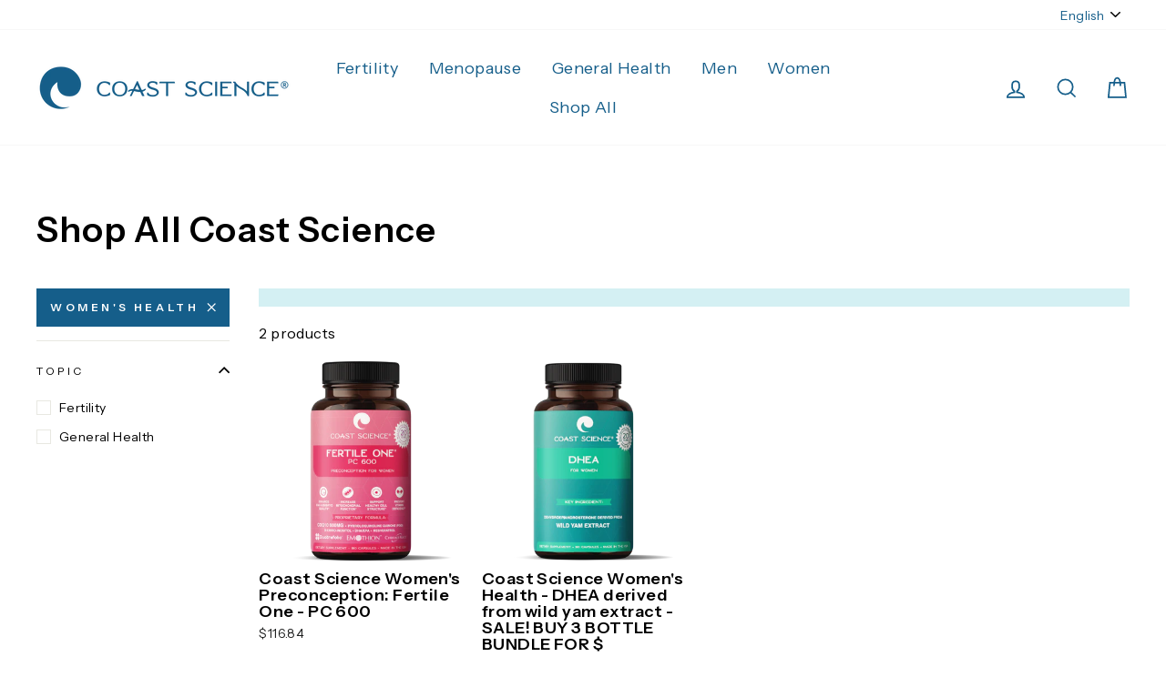

--- FILE ---
content_type: text/html; charset=utf-8
request_url: https://coastscience.com/collections/shop-all-coast/womens-health
body_size: 29137
content:















<!doctype html>
<html class="no-js" lang="en">
<head>
  <meta charset="utf-8">
  <meta http-equiv="X-UA-Compatible" content="IE=edge,chrome=1">
  <meta name="viewport" content="width=device-width,initial-scale=1">
  <meta name="theme-color" content="#155e8a">
  <link rel="canonical" href="https://coastscience.com/collections/shop-all-coast/womens-health"><link rel="shortcut icon" href="//coastscience.com/cdn/shop/files/coast-science-logo-03_32x32.png?v=1613558332" type="image/png" /><title>Shop All Coast Science
 &ndash; Tagged &quot;Women&#39;s Health&quot;</title>
<meta property="og:site_name" content="Coast Science">
  <meta property="og:url" content="https://coastscience.com/collections/shop-all-coast/womens-health">
  <meta property="og:title" content="Shop All Coast Science">
  <meta property="og:type" content="website">
  <meta property="og:description" content="All natural fertility supplements for women and men designed to promote reproductive wellness, enhance fertility, and optimize your chances to getting pregnant. "><meta property="og:image" content="http://coastscience.com/cdn/shop/products/pc600-rendeirng-v4-crop_1200x630.png?v=1624508241"><meta property="og:image" content="http://coastscience.com/cdn/shop/products/DHEA1UpBottle_1200x630.png?v=1626930076">
  <meta property="og:image:secure_url" content="https://coastscience.com/cdn/shop/products/pc600-rendeirng-v4-crop_1200x630.png?v=1624508241"><meta property="og:image:secure_url" content="https://coastscience.com/cdn/shop/products/DHEA1UpBottle_1200x630.png?v=1626930076">
  <meta name="twitter:site" content="@coastscience">
  <meta name="twitter:card" content="summary_large_image">
  <meta name="twitter:title" content="Shop All Coast Science">
  <meta name="twitter:description" content="All natural fertility supplements for women and men designed to promote reproductive wellness, enhance fertility, and optimize your chances to getting pregnant. ">
<style data-shopify>
  @font-face {
  font-family: "Instrument Sans";
  font-weight: 600;
  font-style: normal;
  src: url("//coastscience.com/cdn/fonts/instrument_sans/instrumentsans_n6.27dc66245013a6f7f317d383a3cc9a0c347fb42d.woff2") format("woff2"),
       url("//coastscience.com/cdn/fonts/instrument_sans/instrumentsans_n6.1a71efbeeb140ec495af80aad612ad55e19e6d0e.woff") format("woff");
}

  @font-face {
  font-family: "Instrument Sans";
  font-weight: 400;
  font-style: normal;
  src: url("//coastscience.com/cdn/fonts/instrument_sans/instrumentsans_n4.db86542ae5e1596dbdb28c279ae6c2086c4c5bfa.woff2") format("woff2"),
       url("//coastscience.com/cdn/fonts/instrument_sans/instrumentsans_n4.510f1b081e58d08c30978f465518799851ef6d8b.woff") format("woff");
}


  @font-face {
  font-family: "Instrument Sans";
  font-weight: 600;
  font-style: normal;
  src: url("//coastscience.com/cdn/fonts/instrument_sans/instrumentsans_n6.27dc66245013a6f7f317d383a3cc9a0c347fb42d.woff2") format("woff2"),
       url("//coastscience.com/cdn/fonts/instrument_sans/instrumentsans_n6.1a71efbeeb140ec495af80aad612ad55e19e6d0e.woff") format("woff");
}

  @font-face {
  font-family: "Instrument Sans";
  font-weight: 400;
  font-style: italic;
  src: url("//coastscience.com/cdn/fonts/instrument_sans/instrumentsans_i4.028d3c3cd8d085648c808ceb20cd2fd1eb3560e5.woff2") format("woff2"),
       url("//coastscience.com/cdn/fonts/instrument_sans/instrumentsans_i4.7e90d82df8dee29a99237cd19cc529d2206706a2.woff") format("woff");
}

  @font-face {
  font-family: "Instrument Sans";
  font-weight: 600;
  font-style: italic;
  src: url("//coastscience.com/cdn/fonts/instrument_sans/instrumentsans_i6.ba8063f6adfa1e7ffe690cc5efa600a1e0a8ec32.woff2") format("woff2"),
       url("//coastscience.com/cdn/fonts/instrument_sans/instrumentsans_i6.a5bb29b76a0bb820ddaa9417675a5d0bafaa8c1f.woff") format("woff");
}

</style>
<link href="//coastscience.com/cdn/shop/t/7/assets/theme.css?v=9200560267058171731700156028" rel="stylesheet" type="text/css" media="all" />
<style data-shopify>
  :root {
    --typeHeaderPrimary: "Instrument Sans";
    --typeHeaderFallback: sans-serif;
    --typeHeaderSize: 38px;
    --typeHeaderWeight: 600;
    --typeHeaderLineHeight: 1;
    --typeHeaderSpacing: 0.025em;

    --typeBasePrimary:"Instrument Sans";
    --typeBaseFallback:sans-serif;
    --typeBaseSize: 16px;
    --typeBaseWeight: 400;
    --typeBaseSpacing: 0.025em;
    --typeBaseLineHeight: 1.6;

    --typeCollectionTitle: 20px;

    --iconWeight: 4px;
    --iconLinecaps: miter;

    
      --buttonRadius: 0px;
    

    --colorGridOverlayOpacity: 0.2;
  }
}
</style>
<script>
    document.documentElement.className = document.documentElement.className.replace('no-js', 'js');

    window.theme = window.theme || {};
    theme.routes = {
      cart: "/cart",
      cartAdd: "/cart/add",
      cartChange: "/cart/change"
    };
    theme.strings = {
      soldOut: "Sold Out",
      unavailable: "Unavailable",
      stockLabel: "Only [count] items in stock!",
      willNotShipUntil: "Will not ship until [date]",
      willBeInStockAfter: "Will be in stock after [date]",
      waitingForStock: "Inventory on the way",
      savePrice: "Save [saved_amount]",
      cartEmpty: "Your cart is currently empty.",
      cartTermsConfirmation: "You must agree with the terms and conditions of sales to check out"
    };
    theme.settings = {
      dynamicVariantsEnable: true,
      dynamicVariantType: "button",
      cartType: "page",
      moneyFormat: "${{amount}}",
      saveType: "percent",
      recentlyViewedEnabled: false,
      predictiveSearch: true,
      predictiveSearchType: "product,article,page",
      inventoryThreshold: 10,
      quickView: false,
      themeName: 'Impulse',
      themeVersion: "3.2.0"
    };
  </script>

  
  <script>window.performance && window.performance.mark && window.performance.mark('shopify.content_for_header.start');</script><meta id="shopify-digital-wallet" name="shopify-digital-wallet" content="/41716285591/digital_wallets/dialog">
<link rel="alternate" type="application/atom+xml" title="Feed" href="/collections/shop-all-coast/womens-health.atom" />
<link rel="alternate" hreflang="x-default" href="https://coastscience.com/collections/shop-all-coast/womens-health">
<link rel="alternate" hreflang="en" href="https://coastscience.com/collections/shop-all-coast/womens-health">
<link rel="alternate" hreflang="zh-Hans" href="https://coastscience.com/zh/collections/shop-all-coast/womens-health">
<link rel="alternate" hreflang="es" href="https://coastscience.com/es/collections/shop-all-coast/womens-health">
<link rel="alternate" hreflang="zh-Hans-CN" href="https://coastscience.com/zh-cn/collections/shop-all-coast/womens-health">
<link rel="alternate" hreflang="en-GB" href="https://coastscience.com/en-gb/collections/shop-all-coast/womens-health">
<link rel="alternate" hreflang="zh-Hans-AC" href="https://coastscience.com/zh/collections/shop-all-coast/womens-health">
<link rel="alternate" hreflang="zh-Hans-AD" href="https://coastscience.com/zh/collections/shop-all-coast/womens-health">
<link rel="alternate" hreflang="zh-Hans-AE" href="https://coastscience.com/zh/collections/shop-all-coast/womens-health">
<link rel="alternate" hreflang="zh-Hans-AF" href="https://coastscience.com/zh/collections/shop-all-coast/womens-health">
<link rel="alternate" hreflang="zh-Hans-AG" href="https://coastscience.com/zh/collections/shop-all-coast/womens-health">
<link rel="alternate" hreflang="zh-Hans-AI" href="https://coastscience.com/zh/collections/shop-all-coast/womens-health">
<link rel="alternate" hreflang="zh-Hans-AL" href="https://coastscience.com/zh/collections/shop-all-coast/womens-health">
<link rel="alternate" hreflang="zh-Hans-AM" href="https://coastscience.com/zh/collections/shop-all-coast/womens-health">
<link rel="alternate" hreflang="zh-Hans-AO" href="https://coastscience.com/zh/collections/shop-all-coast/womens-health">
<link rel="alternate" hreflang="zh-Hans-AR" href="https://coastscience.com/zh/collections/shop-all-coast/womens-health">
<link rel="alternate" hreflang="zh-Hans-AT" href="https://coastscience.com/zh/collections/shop-all-coast/womens-health">
<link rel="alternate" hreflang="zh-Hans-AU" href="https://coastscience.com/zh/collections/shop-all-coast/womens-health">
<link rel="alternate" hreflang="zh-Hans-AW" href="https://coastscience.com/zh/collections/shop-all-coast/womens-health">
<link rel="alternate" hreflang="zh-Hans-AX" href="https://coastscience.com/zh/collections/shop-all-coast/womens-health">
<link rel="alternate" hreflang="zh-Hans-AZ" href="https://coastscience.com/zh/collections/shop-all-coast/womens-health">
<link rel="alternate" hreflang="zh-Hans-BA" href="https://coastscience.com/zh/collections/shop-all-coast/womens-health">
<link rel="alternate" hreflang="zh-Hans-BB" href="https://coastscience.com/zh/collections/shop-all-coast/womens-health">
<link rel="alternate" hreflang="zh-Hans-BD" href="https://coastscience.com/zh/collections/shop-all-coast/womens-health">
<link rel="alternate" hreflang="zh-Hans-BE" href="https://coastscience.com/zh/collections/shop-all-coast/womens-health">
<link rel="alternate" hreflang="zh-Hans-BF" href="https://coastscience.com/zh/collections/shop-all-coast/womens-health">
<link rel="alternate" hreflang="zh-Hans-BG" href="https://coastscience.com/zh/collections/shop-all-coast/womens-health">
<link rel="alternate" hreflang="zh-Hans-BH" href="https://coastscience.com/zh/collections/shop-all-coast/womens-health">
<link rel="alternate" hreflang="zh-Hans-BI" href="https://coastscience.com/zh/collections/shop-all-coast/womens-health">
<link rel="alternate" hreflang="zh-Hans-BJ" href="https://coastscience.com/zh/collections/shop-all-coast/womens-health">
<link rel="alternate" hreflang="zh-Hans-BL" href="https://coastscience.com/zh/collections/shop-all-coast/womens-health">
<link rel="alternate" hreflang="zh-Hans-BM" href="https://coastscience.com/zh/collections/shop-all-coast/womens-health">
<link rel="alternate" hreflang="zh-Hans-BN" href="https://coastscience.com/zh/collections/shop-all-coast/womens-health">
<link rel="alternate" hreflang="zh-Hans-BO" href="https://coastscience.com/zh/collections/shop-all-coast/womens-health">
<link rel="alternate" hreflang="zh-Hans-BQ" href="https://coastscience.com/zh/collections/shop-all-coast/womens-health">
<link rel="alternate" hreflang="zh-Hans-BR" href="https://coastscience.com/zh/collections/shop-all-coast/womens-health">
<link rel="alternate" hreflang="zh-Hans-BS" href="https://coastscience.com/zh/collections/shop-all-coast/womens-health">
<link rel="alternate" hreflang="zh-Hans-BT" href="https://coastscience.com/zh/collections/shop-all-coast/womens-health">
<link rel="alternate" hreflang="zh-Hans-BW" href="https://coastscience.com/zh/collections/shop-all-coast/womens-health">
<link rel="alternate" hreflang="zh-Hans-BY" href="https://coastscience.com/zh/collections/shop-all-coast/womens-health">
<link rel="alternate" hreflang="zh-Hans-BZ" href="https://coastscience.com/zh/collections/shop-all-coast/womens-health">
<link rel="alternate" hreflang="zh-Hans-CA" href="https://coastscience.com/zh/collections/shop-all-coast/womens-health">
<link rel="alternate" hreflang="zh-Hans-CC" href="https://coastscience.com/zh/collections/shop-all-coast/womens-health">
<link rel="alternate" hreflang="zh-Hans-CD" href="https://coastscience.com/zh/collections/shop-all-coast/womens-health">
<link rel="alternate" hreflang="zh-Hans-CF" href="https://coastscience.com/zh/collections/shop-all-coast/womens-health">
<link rel="alternate" hreflang="zh-Hans-CG" href="https://coastscience.com/zh/collections/shop-all-coast/womens-health">
<link rel="alternate" hreflang="zh-Hans-CH" href="https://coastscience.com/zh/collections/shop-all-coast/womens-health">
<link rel="alternate" hreflang="zh-Hans-CI" href="https://coastscience.com/zh/collections/shop-all-coast/womens-health">
<link rel="alternate" hreflang="zh-Hans-CK" href="https://coastscience.com/zh/collections/shop-all-coast/womens-health">
<link rel="alternate" hreflang="zh-Hans-CL" href="https://coastscience.com/zh/collections/shop-all-coast/womens-health">
<link rel="alternate" hreflang="zh-Hans-CM" href="https://coastscience.com/zh/collections/shop-all-coast/womens-health">
<link rel="alternate" hreflang="zh-Hans-CO" href="https://coastscience.com/zh/collections/shop-all-coast/womens-health">
<link rel="alternate" hreflang="zh-Hans-CR" href="https://coastscience.com/zh/collections/shop-all-coast/womens-health">
<link rel="alternate" hreflang="zh-Hans-CV" href="https://coastscience.com/zh/collections/shop-all-coast/womens-health">
<link rel="alternate" hreflang="zh-Hans-CW" href="https://coastscience.com/zh/collections/shop-all-coast/womens-health">
<link rel="alternate" hreflang="zh-Hans-CX" href="https://coastscience.com/zh/collections/shop-all-coast/womens-health">
<link rel="alternate" hreflang="zh-Hans-CY" href="https://coastscience.com/zh/collections/shop-all-coast/womens-health">
<link rel="alternate" hreflang="zh-Hans-CZ" href="https://coastscience.com/zh/collections/shop-all-coast/womens-health">
<link rel="alternate" hreflang="zh-Hans-DE" href="https://coastscience.com/zh/collections/shop-all-coast/womens-health">
<link rel="alternate" hreflang="zh-Hans-DJ" href="https://coastscience.com/zh/collections/shop-all-coast/womens-health">
<link rel="alternate" hreflang="zh-Hans-DK" href="https://coastscience.com/zh/collections/shop-all-coast/womens-health">
<link rel="alternate" hreflang="zh-Hans-DM" href="https://coastscience.com/zh/collections/shop-all-coast/womens-health">
<link rel="alternate" hreflang="zh-Hans-DO" href="https://coastscience.com/zh/collections/shop-all-coast/womens-health">
<link rel="alternate" hreflang="zh-Hans-DZ" href="https://coastscience.com/zh/collections/shop-all-coast/womens-health">
<link rel="alternate" hreflang="zh-Hans-EC" href="https://coastscience.com/zh/collections/shop-all-coast/womens-health">
<link rel="alternate" hreflang="zh-Hans-EE" href="https://coastscience.com/zh/collections/shop-all-coast/womens-health">
<link rel="alternate" hreflang="zh-Hans-EG" href="https://coastscience.com/zh/collections/shop-all-coast/womens-health">
<link rel="alternate" hreflang="zh-Hans-EH" href="https://coastscience.com/zh/collections/shop-all-coast/womens-health">
<link rel="alternate" hreflang="zh-Hans-ER" href="https://coastscience.com/zh/collections/shop-all-coast/womens-health">
<link rel="alternate" hreflang="zh-Hans-ES" href="https://coastscience.com/zh/collections/shop-all-coast/womens-health">
<link rel="alternate" hreflang="zh-Hans-ET" href="https://coastscience.com/zh/collections/shop-all-coast/womens-health">
<link rel="alternate" hreflang="zh-Hans-FI" href="https://coastscience.com/zh/collections/shop-all-coast/womens-health">
<link rel="alternate" hreflang="zh-Hans-FJ" href="https://coastscience.com/zh/collections/shop-all-coast/womens-health">
<link rel="alternate" hreflang="zh-Hans-FK" href="https://coastscience.com/zh/collections/shop-all-coast/womens-health">
<link rel="alternate" hreflang="zh-Hans-FO" href="https://coastscience.com/zh/collections/shop-all-coast/womens-health">
<link rel="alternate" hreflang="zh-Hans-FR" href="https://coastscience.com/zh/collections/shop-all-coast/womens-health">
<link rel="alternate" hreflang="zh-Hans-GA" href="https://coastscience.com/zh/collections/shop-all-coast/womens-health">
<link rel="alternate" hreflang="zh-Hans-GD" href="https://coastscience.com/zh/collections/shop-all-coast/womens-health">
<link rel="alternate" hreflang="zh-Hans-GE" href="https://coastscience.com/zh/collections/shop-all-coast/womens-health">
<link rel="alternate" hreflang="zh-Hans-GF" href="https://coastscience.com/zh/collections/shop-all-coast/womens-health">
<link rel="alternate" hreflang="zh-Hans-GG" href="https://coastscience.com/zh/collections/shop-all-coast/womens-health">
<link rel="alternate" hreflang="zh-Hans-GH" href="https://coastscience.com/zh/collections/shop-all-coast/womens-health">
<link rel="alternate" hreflang="zh-Hans-GI" href="https://coastscience.com/zh/collections/shop-all-coast/womens-health">
<link rel="alternate" hreflang="zh-Hans-GL" href="https://coastscience.com/zh/collections/shop-all-coast/womens-health">
<link rel="alternate" hreflang="zh-Hans-GM" href="https://coastscience.com/zh/collections/shop-all-coast/womens-health">
<link rel="alternate" hreflang="zh-Hans-GN" href="https://coastscience.com/zh/collections/shop-all-coast/womens-health">
<link rel="alternate" hreflang="zh-Hans-GP" href="https://coastscience.com/zh/collections/shop-all-coast/womens-health">
<link rel="alternate" hreflang="zh-Hans-GQ" href="https://coastscience.com/zh/collections/shop-all-coast/womens-health">
<link rel="alternate" hreflang="zh-Hans-GR" href="https://coastscience.com/zh/collections/shop-all-coast/womens-health">
<link rel="alternate" hreflang="zh-Hans-GS" href="https://coastscience.com/zh/collections/shop-all-coast/womens-health">
<link rel="alternate" hreflang="zh-Hans-GT" href="https://coastscience.com/zh/collections/shop-all-coast/womens-health">
<link rel="alternate" hreflang="zh-Hans-GW" href="https://coastscience.com/zh/collections/shop-all-coast/womens-health">
<link rel="alternate" hreflang="zh-Hans-GY" href="https://coastscience.com/zh/collections/shop-all-coast/womens-health">
<link rel="alternate" hreflang="zh-Hans-HK" href="https://coastscience.com/zh/collections/shop-all-coast/womens-health">
<link rel="alternate" hreflang="zh-Hans-HN" href="https://coastscience.com/zh/collections/shop-all-coast/womens-health">
<link rel="alternate" hreflang="zh-Hans-HR" href="https://coastscience.com/zh/collections/shop-all-coast/womens-health">
<link rel="alternate" hreflang="zh-Hans-HT" href="https://coastscience.com/zh/collections/shop-all-coast/womens-health">
<link rel="alternate" hreflang="zh-Hans-HU" href="https://coastscience.com/zh/collections/shop-all-coast/womens-health">
<link rel="alternate" hreflang="zh-Hans-ID" href="https://coastscience.com/zh/collections/shop-all-coast/womens-health">
<link rel="alternate" hreflang="zh-Hans-IE" href="https://coastscience.com/zh/collections/shop-all-coast/womens-health">
<link rel="alternate" hreflang="zh-Hans-IL" href="https://coastscience.com/zh/collections/shop-all-coast/womens-health">
<link rel="alternate" hreflang="zh-Hans-IM" href="https://coastscience.com/zh/collections/shop-all-coast/womens-health">
<link rel="alternate" hreflang="zh-Hans-IN" href="https://coastscience.com/zh/collections/shop-all-coast/womens-health">
<link rel="alternate" hreflang="zh-Hans-IO" href="https://coastscience.com/zh/collections/shop-all-coast/womens-health">
<link rel="alternate" hreflang="zh-Hans-IQ" href="https://coastscience.com/zh/collections/shop-all-coast/womens-health">
<link rel="alternate" hreflang="zh-Hans-IS" href="https://coastscience.com/zh/collections/shop-all-coast/womens-health">
<link rel="alternate" hreflang="zh-Hans-IT" href="https://coastscience.com/zh/collections/shop-all-coast/womens-health">
<link rel="alternate" hreflang="zh-Hans-JE" href="https://coastscience.com/zh/collections/shop-all-coast/womens-health">
<link rel="alternate" hreflang="zh-Hans-JM" href="https://coastscience.com/zh/collections/shop-all-coast/womens-health">
<link rel="alternate" hreflang="zh-Hans-JO" href="https://coastscience.com/zh/collections/shop-all-coast/womens-health">
<link rel="alternate" hreflang="zh-Hans-JP" href="https://coastscience.com/zh/collections/shop-all-coast/womens-health">
<link rel="alternate" hreflang="zh-Hans-KE" href="https://coastscience.com/zh/collections/shop-all-coast/womens-health">
<link rel="alternate" hreflang="zh-Hans-KG" href="https://coastscience.com/zh/collections/shop-all-coast/womens-health">
<link rel="alternate" hreflang="zh-Hans-KH" href="https://coastscience.com/zh/collections/shop-all-coast/womens-health">
<link rel="alternate" hreflang="zh-Hans-KI" href="https://coastscience.com/zh/collections/shop-all-coast/womens-health">
<link rel="alternate" hreflang="zh-Hans-KM" href="https://coastscience.com/zh/collections/shop-all-coast/womens-health">
<link rel="alternate" hreflang="zh-Hans-KN" href="https://coastscience.com/zh/collections/shop-all-coast/womens-health">
<link rel="alternate" hreflang="zh-Hans-KR" href="https://coastscience.com/zh/collections/shop-all-coast/womens-health">
<link rel="alternate" hreflang="zh-Hans-KW" href="https://coastscience.com/zh/collections/shop-all-coast/womens-health">
<link rel="alternate" hreflang="zh-Hans-KY" href="https://coastscience.com/zh/collections/shop-all-coast/womens-health">
<link rel="alternate" hreflang="zh-Hans-KZ" href="https://coastscience.com/zh/collections/shop-all-coast/womens-health">
<link rel="alternate" hreflang="zh-Hans-LA" href="https://coastscience.com/zh/collections/shop-all-coast/womens-health">
<link rel="alternate" hreflang="zh-Hans-LB" href="https://coastscience.com/zh/collections/shop-all-coast/womens-health">
<link rel="alternate" hreflang="zh-Hans-LC" href="https://coastscience.com/zh/collections/shop-all-coast/womens-health">
<link rel="alternate" hreflang="zh-Hans-LI" href="https://coastscience.com/zh/collections/shop-all-coast/womens-health">
<link rel="alternate" hreflang="zh-Hans-LK" href="https://coastscience.com/zh/collections/shop-all-coast/womens-health">
<link rel="alternate" hreflang="zh-Hans-LR" href="https://coastscience.com/zh/collections/shop-all-coast/womens-health">
<link rel="alternate" hreflang="zh-Hans-LS" href="https://coastscience.com/zh/collections/shop-all-coast/womens-health">
<link rel="alternate" hreflang="zh-Hans-LT" href="https://coastscience.com/zh/collections/shop-all-coast/womens-health">
<link rel="alternate" hreflang="zh-Hans-LU" href="https://coastscience.com/zh/collections/shop-all-coast/womens-health">
<link rel="alternate" hreflang="zh-Hans-LV" href="https://coastscience.com/zh/collections/shop-all-coast/womens-health">
<link rel="alternate" hreflang="zh-Hans-LY" href="https://coastscience.com/zh/collections/shop-all-coast/womens-health">
<link rel="alternate" hreflang="zh-Hans-MA" href="https://coastscience.com/zh/collections/shop-all-coast/womens-health">
<link rel="alternate" hreflang="zh-Hans-MC" href="https://coastscience.com/zh/collections/shop-all-coast/womens-health">
<link rel="alternate" hreflang="zh-Hans-MD" href="https://coastscience.com/zh/collections/shop-all-coast/womens-health">
<link rel="alternate" hreflang="zh-Hans-ME" href="https://coastscience.com/zh/collections/shop-all-coast/womens-health">
<link rel="alternate" hreflang="zh-Hans-MF" href="https://coastscience.com/zh/collections/shop-all-coast/womens-health">
<link rel="alternate" hreflang="zh-Hans-MG" href="https://coastscience.com/zh/collections/shop-all-coast/womens-health">
<link rel="alternate" hreflang="zh-Hans-MK" href="https://coastscience.com/zh/collections/shop-all-coast/womens-health">
<link rel="alternate" hreflang="zh-Hans-ML" href="https://coastscience.com/zh/collections/shop-all-coast/womens-health">
<link rel="alternate" hreflang="zh-Hans-MM" href="https://coastscience.com/zh/collections/shop-all-coast/womens-health">
<link rel="alternate" hreflang="zh-Hans-MN" href="https://coastscience.com/zh/collections/shop-all-coast/womens-health">
<link rel="alternate" hreflang="zh-Hans-MO" href="https://coastscience.com/zh/collections/shop-all-coast/womens-health">
<link rel="alternate" hreflang="zh-Hans-MQ" href="https://coastscience.com/zh/collections/shop-all-coast/womens-health">
<link rel="alternate" hreflang="zh-Hans-MR" href="https://coastscience.com/zh/collections/shop-all-coast/womens-health">
<link rel="alternate" hreflang="zh-Hans-MS" href="https://coastscience.com/zh/collections/shop-all-coast/womens-health">
<link rel="alternate" hreflang="zh-Hans-MT" href="https://coastscience.com/zh/collections/shop-all-coast/womens-health">
<link rel="alternate" hreflang="zh-Hans-MU" href="https://coastscience.com/zh/collections/shop-all-coast/womens-health">
<link rel="alternate" hreflang="zh-Hans-MV" href="https://coastscience.com/zh/collections/shop-all-coast/womens-health">
<link rel="alternate" hreflang="zh-Hans-MW" href="https://coastscience.com/zh/collections/shop-all-coast/womens-health">
<link rel="alternate" hreflang="zh-Hans-MY" href="https://coastscience.com/zh/collections/shop-all-coast/womens-health">
<link rel="alternate" hreflang="zh-Hans-MZ" href="https://coastscience.com/zh/collections/shop-all-coast/womens-health">
<link rel="alternate" hreflang="zh-Hans-NA" href="https://coastscience.com/zh/collections/shop-all-coast/womens-health">
<link rel="alternate" hreflang="zh-Hans-NC" href="https://coastscience.com/zh/collections/shop-all-coast/womens-health">
<link rel="alternate" hreflang="zh-Hans-NE" href="https://coastscience.com/zh/collections/shop-all-coast/womens-health">
<link rel="alternate" hreflang="zh-Hans-NF" href="https://coastscience.com/zh/collections/shop-all-coast/womens-health">
<link rel="alternate" hreflang="zh-Hans-NG" href="https://coastscience.com/zh/collections/shop-all-coast/womens-health">
<link rel="alternate" hreflang="zh-Hans-NI" href="https://coastscience.com/zh/collections/shop-all-coast/womens-health">
<link rel="alternate" hreflang="zh-Hans-NL" href="https://coastscience.com/zh/collections/shop-all-coast/womens-health">
<link rel="alternate" hreflang="zh-Hans-NO" href="https://coastscience.com/zh/collections/shop-all-coast/womens-health">
<link rel="alternate" hreflang="zh-Hans-NP" href="https://coastscience.com/zh/collections/shop-all-coast/womens-health">
<link rel="alternate" hreflang="zh-Hans-NR" href="https://coastscience.com/zh/collections/shop-all-coast/womens-health">
<link rel="alternate" hreflang="zh-Hans-NU" href="https://coastscience.com/zh/collections/shop-all-coast/womens-health">
<link rel="alternate" hreflang="zh-Hans-NZ" href="https://coastscience.com/zh/collections/shop-all-coast/womens-health">
<link rel="alternate" hreflang="zh-Hans-OM" href="https://coastscience.com/zh/collections/shop-all-coast/womens-health">
<link rel="alternate" hreflang="zh-Hans-PA" href="https://coastscience.com/zh/collections/shop-all-coast/womens-health">
<link rel="alternate" hreflang="zh-Hans-PE" href="https://coastscience.com/zh/collections/shop-all-coast/womens-health">
<link rel="alternate" hreflang="zh-Hans-PF" href="https://coastscience.com/zh/collections/shop-all-coast/womens-health">
<link rel="alternate" hreflang="zh-Hans-PG" href="https://coastscience.com/zh/collections/shop-all-coast/womens-health">
<link rel="alternate" hreflang="zh-Hans-PH" href="https://coastscience.com/zh/collections/shop-all-coast/womens-health">
<link rel="alternate" hreflang="zh-Hans-PK" href="https://coastscience.com/zh/collections/shop-all-coast/womens-health">
<link rel="alternate" hreflang="zh-Hans-PL" href="https://coastscience.com/zh/collections/shop-all-coast/womens-health">
<link rel="alternate" hreflang="zh-Hans-PM" href="https://coastscience.com/zh/collections/shop-all-coast/womens-health">
<link rel="alternate" hreflang="zh-Hans-PN" href="https://coastscience.com/zh/collections/shop-all-coast/womens-health">
<link rel="alternate" hreflang="zh-Hans-PS" href="https://coastscience.com/zh/collections/shop-all-coast/womens-health">
<link rel="alternate" hreflang="zh-Hans-PT" href="https://coastscience.com/zh/collections/shop-all-coast/womens-health">
<link rel="alternate" hreflang="zh-Hans-PY" href="https://coastscience.com/zh/collections/shop-all-coast/womens-health">
<link rel="alternate" hreflang="zh-Hans-QA" href="https://coastscience.com/zh/collections/shop-all-coast/womens-health">
<link rel="alternate" hreflang="zh-Hans-RE" href="https://coastscience.com/zh/collections/shop-all-coast/womens-health">
<link rel="alternate" hreflang="zh-Hans-RO" href="https://coastscience.com/zh/collections/shop-all-coast/womens-health">
<link rel="alternate" hreflang="zh-Hans-RS" href="https://coastscience.com/zh/collections/shop-all-coast/womens-health">
<link rel="alternate" hreflang="zh-Hans-RU" href="https://coastscience.com/zh/collections/shop-all-coast/womens-health">
<link rel="alternate" hreflang="zh-Hans-RW" href="https://coastscience.com/zh/collections/shop-all-coast/womens-health">
<link rel="alternate" hreflang="zh-Hans-SA" href="https://coastscience.com/zh/collections/shop-all-coast/womens-health">
<link rel="alternate" hreflang="zh-Hans-SB" href="https://coastscience.com/zh/collections/shop-all-coast/womens-health">
<link rel="alternate" hreflang="zh-Hans-SC" href="https://coastscience.com/zh/collections/shop-all-coast/womens-health">
<link rel="alternate" hreflang="zh-Hans-SD" href="https://coastscience.com/zh/collections/shop-all-coast/womens-health">
<link rel="alternate" hreflang="zh-Hans-SE" href="https://coastscience.com/zh/collections/shop-all-coast/womens-health">
<link rel="alternate" hreflang="zh-Hans-SG" href="https://coastscience.com/zh/collections/shop-all-coast/womens-health">
<link rel="alternate" hreflang="zh-Hans-SH" href="https://coastscience.com/zh/collections/shop-all-coast/womens-health">
<link rel="alternate" hreflang="zh-Hans-SI" href="https://coastscience.com/zh/collections/shop-all-coast/womens-health">
<link rel="alternate" hreflang="zh-Hans-SJ" href="https://coastscience.com/zh/collections/shop-all-coast/womens-health">
<link rel="alternate" hreflang="zh-Hans-SK" href="https://coastscience.com/zh/collections/shop-all-coast/womens-health">
<link rel="alternate" hreflang="zh-Hans-SL" href="https://coastscience.com/zh/collections/shop-all-coast/womens-health">
<link rel="alternate" hreflang="zh-Hans-SM" href="https://coastscience.com/zh/collections/shop-all-coast/womens-health">
<link rel="alternate" hreflang="zh-Hans-SN" href="https://coastscience.com/zh/collections/shop-all-coast/womens-health">
<link rel="alternate" hreflang="zh-Hans-SO" href="https://coastscience.com/zh/collections/shop-all-coast/womens-health">
<link rel="alternate" hreflang="zh-Hans-SR" href="https://coastscience.com/zh/collections/shop-all-coast/womens-health">
<link rel="alternate" hreflang="zh-Hans-SS" href="https://coastscience.com/zh/collections/shop-all-coast/womens-health">
<link rel="alternate" hreflang="zh-Hans-ST" href="https://coastscience.com/zh/collections/shop-all-coast/womens-health">
<link rel="alternate" hreflang="zh-Hans-SV" href="https://coastscience.com/zh/collections/shop-all-coast/womens-health">
<link rel="alternate" hreflang="zh-Hans-SX" href="https://coastscience.com/zh/collections/shop-all-coast/womens-health">
<link rel="alternate" hreflang="zh-Hans-SZ" href="https://coastscience.com/zh/collections/shop-all-coast/womens-health">
<link rel="alternate" hreflang="zh-Hans-TA" href="https://coastscience.com/zh/collections/shop-all-coast/womens-health">
<link rel="alternate" hreflang="zh-Hans-TC" href="https://coastscience.com/zh/collections/shop-all-coast/womens-health">
<link rel="alternate" hreflang="zh-Hans-TD" href="https://coastscience.com/zh/collections/shop-all-coast/womens-health">
<link rel="alternate" hreflang="zh-Hans-TF" href="https://coastscience.com/zh/collections/shop-all-coast/womens-health">
<link rel="alternate" hreflang="zh-Hans-TG" href="https://coastscience.com/zh/collections/shop-all-coast/womens-health">
<link rel="alternate" hreflang="zh-Hans-TH" href="https://coastscience.com/zh/collections/shop-all-coast/womens-health">
<link rel="alternate" hreflang="zh-Hans-TJ" href="https://coastscience.com/zh/collections/shop-all-coast/womens-health">
<link rel="alternate" hreflang="zh-Hans-TK" href="https://coastscience.com/zh/collections/shop-all-coast/womens-health">
<link rel="alternate" hreflang="zh-Hans-TL" href="https://coastscience.com/zh/collections/shop-all-coast/womens-health">
<link rel="alternate" hreflang="zh-Hans-TM" href="https://coastscience.com/zh/collections/shop-all-coast/womens-health">
<link rel="alternate" hreflang="zh-Hans-TN" href="https://coastscience.com/zh/collections/shop-all-coast/womens-health">
<link rel="alternate" hreflang="zh-Hans-TO" href="https://coastscience.com/zh/collections/shop-all-coast/womens-health">
<link rel="alternate" hreflang="zh-Hans-TR" href="https://coastscience.com/zh/collections/shop-all-coast/womens-health">
<link rel="alternate" hreflang="zh-Hans-TT" href="https://coastscience.com/zh/collections/shop-all-coast/womens-health">
<link rel="alternate" hreflang="zh-Hans-TV" href="https://coastscience.com/zh/collections/shop-all-coast/womens-health">
<link rel="alternate" hreflang="zh-Hans-TW" href="https://coastscience.com/zh/collections/shop-all-coast/womens-health">
<link rel="alternate" hreflang="zh-Hans-TZ" href="https://coastscience.com/zh/collections/shop-all-coast/womens-health">
<link rel="alternate" hreflang="zh-Hans-UA" href="https://coastscience.com/zh/collections/shop-all-coast/womens-health">
<link rel="alternate" hreflang="zh-Hans-UG" href="https://coastscience.com/zh/collections/shop-all-coast/womens-health">
<link rel="alternate" hreflang="zh-Hans-UM" href="https://coastscience.com/zh/collections/shop-all-coast/womens-health">
<link rel="alternate" hreflang="zh-Hans-US" href="https://coastscience.com/zh/collections/shop-all-coast/womens-health">
<link rel="alternate" hreflang="zh-Hans-UY" href="https://coastscience.com/zh/collections/shop-all-coast/womens-health">
<link rel="alternate" hreflang="zh-Hans-UZ" href="https://coastscience.com/zh/collections/shop-all-coast/womens-health">
<link rel="alternate" hreflang="zh-Hans-VA" href="https://coastscience.com/zh/collections/shop-all-coast/womens-health">
<link rel="alternate" hreflang="zh-Hans-VC" href="https://coastscience.com/zh/collections/shop-all-coast/womens-health">
<link rel="alternate" hreflang="zh-Hans-VE" href="https://coastscience.com/zh/collections/shop-all-coast/womens-health">
<link rel="alternate" hreflang="zh-Hans-VG" href="https://coastscience.com/zh/collections/shop-all-coast/womens-health">
<link rel="alternate" hreflang="zh-Hans-VN" href="https://coastscience.com/zh/collections/shop-all-coast/womens-health">
<link rel="alternate" hreflang="zh-Hans-VU" href="https://coastscience.com/zh/collections/shop-all-coast/womens-health">
<link rel="alternate" hreflang="zh-Hans-WF" href="https://coastscience.com/zh/collections/shop-all-coast/womens-health">
<link rel="alternate" hreflang="zh-Hans-WS" href="https://coastscience.com/zh/collections/shop-all-coast/womens-health">
<link rel="alternate" hreflang="zh-Hans-XK" href="https://coastscience.com/zh/collections/shop-all-coast/womens-health">
<link rel="alternate" hreflang="zh-Hans-YE" href="https://coastscience.com/zh/collections/shop-all-coast/womens-health">
<link rel="alternate" hreflang="zh-Hans-YT" href="https://coastscience.com/zh/collections/shop-all-coast/womens-health">
<link rel="alternate" hreflang="zh-Hans-ZA" href="https://coastscience.com/zh/collections/shop-all-coast/womens-health">
<link rel="alternate" hreflang="zh-Hans-ZM" href="https://coastscience.com/zh/collections/shop-all-coast/womens-health">
<link rel="alternate" hreflang="zh-Hans-ZW" href="https://coastscience.com/zh/collections/shop-all-coast/womens-health">
<link rel="alternate" type="application/json+oembed" href="https://coastscience.com/collections/shop-all-coast/womens-health.oembed">
<script async="async" src="/checkouts/internal/preloads.js?locale=en-US"></script>
<script id="shopify-features" type="application/json">{"accessToken":"6ce2e65acaf4add8c9035020c8dab434","betas":["rich-media-storefront-analytics"],"domain":"coastscience.com","predictiveSearch":true,"shopId":41716285591,"locale":"en"}</script>
<script>var Shopify = Shopify || {};
Shopify.shop = "coast-science1.myshopify.com";
Shopify.locale = "en";
Shopify.currency = {"active":"USD","rate":"1.0"};
Shopify.country = "US";
Shopify.theme = {"name":"Impulse with Bold Product Bundles","id":119328899264,"schema_name":"Impulse","schema_version":"3.2.0","theme_store_id":857,"role":"main"};
Shopify.theme.handle = "null";
Shopify.theme.style = {"id":null,"handle":null};
Shopify.cdnHost = "coastscience.com/cdn";
Shopify.routes = Shopify.routes || {};
Shopify.routes.root = "/";</script>
<script type="module">!function(o){(o.Shopify=o.Shopify||{}).modules=!0}(window);</script>
<script>!function(o){function n(){var o=[];function n(){o.push(Array.prototype.slice.apply(arguments))}return n.q=o,n}var t=o.Shopify=o.Shopify||{};t.loadFeatures=n(),t.autoloadFeatures=n()}(window);</script>
<script id="shop-js-analytics" type="application/json">{"pageType":"collection"}</script>
<script defer="defer" async type="module" src="//coastscience.com/cdn/shopifycloud/shop-js/modules/v2/client.init-shop-cart-sync_BT-GjEfc.en.esm.js"></script>
<script defer="defer" async type="module" src="//coastscience.com/cdn/shopifycloud/shop-js/modules/v2/chunk.common_D58fp_Oc.esm.js"></script>
<script defer="defer" async type="module" src="//coastscience.com/cdn/shopifycloud/shop-js/modules/v2/chunk.modal_xMitdFEc.esm.js"></script>
<script type="module">
  await import("//coastscience.com/cdn/shopifycloud/shop-js/modules/v2/client.init-shop-cart-sync_BT-GjEfc.en.esm.js");
await import("//coastscience.com/cdn/shopifycloud/shop-js/modules/v2/chunk.common_D58fp_Oc.esm.js");
await import("//coastscience.com/cdn/shopifycloud/shop-js/modules/v2/chunk.modal_xMitdFEc.esm.js");

  window.Shopify.SignInWithShop?.initShopCartSync?.({"fedCMEnabled":true,"windoidEnabled":true});

</script>
<script>(function() {
  var isLoaded = false;
  function asyncLoad() {
    if (isLoaded) return;
    isLoaded = true;
    var urls = ["\/\/secure.apps.shappify.com\/apps\/bundle\/generate_bundle.php?shop=coast-science1.myshopify.com","\/\/bundles.boldapps.net\/bundles_install_check.js?shop=coast-science1.myshopify.com","https:\/\/cdn.hextom.com\/js\/quickannouncementbar.js?shop=coast-science1.myshopify.com","https:\/\/na.shgcdn3.com\/pixel-collector.js?shop=coast-science1.myshopify.com"];
    for (var i = 0; i < urls.length; i++) {
      var s = document.createElement('script');
      s.type = 'text/javascript';
      s.async = true;
      s.src = urls[i];
      var x = document.getElementsByTagName('script')[0];
      x.parentNode.insertBefore(s, x);
    }
  };
  if(window.attachEvent) {
    window.attachEvent('onload', asyncLoad);
  } else {
    window.addEventListener('load', asyncLoad, false);
  }
})();</script>
<script id="__st">var __st={"a":41716285591,"offset":-28800,"reqid":"fefa3305-7ed9-4aee-9b82-cf56979f543a-1769199693","pageurl":"coastscience.com\/collections\/shop-all-coast\/womens-health","u":"9c69cacc5b56","p":"collection","rtyp":"collection","rid":213345861783};</script>
<script>window.ShopifyPaypalV4VisibilityTracking = true;</script>
<script id="captcha-bootstrap">!function(){'use strict';const t='contact',e='account',n='new_comment',o=[[t,t],['blogs',n],['comments',n],[t,'customer']],c=[[e,'customer_login'],[e,'guest_login'],[e,'recover_customer_password'],[e,'create_customer']],r=t=>t.map((([t,e])=>`form[action*='/${t}']:not([data-nocaptcha='true']) input[name='form_type'][value='${e}']`)).join(','),a=t=>()=>t?[...document.querySelectorAll(t)].map((t=>t.form)):[];function s(){const t=[...o],e=r(t);return a(e)}const i='password',u='form_key',d=['recaptcha-v3-token','g-recaptcha-response','h-captcha-response',i],f=()=>{try{return window.sessionStorage}catch{return}},m='__shopify_v',_=t=>t.elements[u];function p(t,e,n=!1){try{const o=window.sessionStorage,c=JSON.parse(o.getItem(e)),{data:r}=function(t){const{data:e,action:n}=t;return t[m]||n?{data:e,action:n}:{data:t,action:n}}(c);for(const[e,n]of Object.entries(r))t.elements[e]&&(t.elements[e].value=n);n&&o.removeItem(e)}catch(o){console.error('form repopulation failed',{error:o})}}const l='form_type',E='cptcha';function T(t){t.dataset[E]=!0}const w=window,h=w.document,L='Shopify',v='ce_forms',y='captcha';let A=!1;((t,e)=>{const n=(g='f06e6c50-85a8-45c8-87d0-21a2b65856fe',I='https://cdn.shopify.com/shopifycloud/storefront-forms-hcaptcha/ce_storefront_forms_captcha_hcaptcha.v1.5.2.iife.js',D={infoText:'Protected by hCaptcha',privacyText:'Privacy',termsText:'Terms'},(t,e,n)=>{const o=w[L][v],c=o.bindForm;if(c)return c(t,g,e,D).then(n);var r;o.q.push([[t,g,e,D],n]),r=I,A||(h.body.append(Object.assign(h.createElement('script'),{id:'captcha-provider',async:!0,src:r})),A=!0)});var g,I,D;w[L]=w[L]||{},w[L][v]=w[L][v]||{},w[L][v].q=[],w[L][y]=w[L][y]||{},w[L][y].protect=function(t,e){n(t,void 0,e),T(t)},Object.freeze(w[L][y]),function(t,e,n,w,h,L){const[v,y,A,g]=function(t,e,n){const i=e?o:[],u=t?c:[],d=[...i,...u],f=r(d),m=r(i),_=r(d.filter((([t,e])=>n.includes(e))));return[a(f),a(m),a(_),s()]}(w,h,L),I=t=>{const e=t.target;return e instanceof HTMLFormElement?e:e&&e.form},D=t=>v().includes(t);t.addEventListener('submit',(t=>{const e=I(t);if(!e)return;const n=D(e)&&!e.dataset.hcaptchaBound&&!e.dataset.recaptchaBound,o=_(e),c=g().includes(e)&&(!o||!o.value);(n||c)&&t.preventDefault(),c&&!n&&(function(t){try{if(!f())return;!function(t){const e=f();if(!e)return;const n=_(t);if(!n)return;const o=n.value;o&&e.removeItem(o)}(t);const e=Array.from(Array(32),(()=>Math.random().toString(36)[2])).join('');!function(t,e){_(t)||t.append(Object.assign(document.createElement('input'),{type:'hidden',name:u})),t.elements[u].value=e}(t,e),function(t,e){const n=f();if(!n)return;const o=[...t.querySelectorAll(`input[type='${i}']`)].map((({name:t})=>t)),c=[...d,...o],r={};for(const[a,s]of new FormData(t).entries())c.includes(a)||(r[a]=s);n.setItem(e,JSON.stringify({[m]:1,action:t.action,data:r}))}(t,e)}catch(e){console.error('failed to persist form',e)}}(e),e.submit())}));const S=(t,e)=>{t&&!t.dataset[E]&&(n(t,e.some((e=>e===t))),T(t))};for(const o of['focusin','change'])t.addEventListener(o,(t=>{const e=I(t);D(e)&&S(e,y())}));const B=e.get('form_key'),M=e.get(l),P=B&&M;t.addEventListener('DOMContentLoaded',(()=>{const t=y();if(P)for(const e of t)e.elements[l].value===M&&p(e,B);[...new Set([...A(),...v().filter((t=>'true'===t.dataset.shopifyCaptcha))])].forEach((e=>S(e,t)))}))}(h,new URLSearchParams(w.location.search),n,t,e,['guest_login'])})(!0,!0)}();</script>
<script integrity="sha256-4kQ18oKyAcykRKYeNunJcIwy7WH5gtpwJnB7kiuLZ1E=" data-source-attribution="shopify.loadfeatures" defer="defer" src="//coastscience.com/cdn/shopifycloud/storefront/assets/storefront/load_feature-a0a9edcb.js" crossorigin="anonymous"></script>
<script data-source-attribution="shopify.dynamic_checkout.dynamic.init">var Shopify=Shopify||{};Shopify.PaymentButton=Shopify.PaymentButton||{isStorefrontPortableWallets:!0,init:function(){window.Shopify.PaymentButton.init=function(){};var t=document.createElement("script");t.src="https://coastscience.com/cdn/shopifycloud/portable-wallets/latest/portable-wallets.en.js",t.type="module",document.head.appendChild(t)}};
</script>
<script data-source-attribution="shopify.dynamic_checkout.buyer_consent">
  function portableWalletsHideBuyerConsent(e){var t=document.getElementById("shopify-buyer-consent"),n=document.getElementById("shopify-subscription-policy-button");t&&n&&(t.classList.add("hidden"),t.setAttribute("aria-hidden","true"),n.removeEventListener("click",e))}function portableWalletsShowBuyerConsent(e){var t=document.getElementById("shopify-buyer-consent"),n=document.getElementById("shopify-subscription-policy-button");t&&n&&(t.classList.remove("hidden"),t.removeAttribute("aria-hidden"),n.addEventListener("click",e))}window.Shopify?.PaymentButton&&(window.Shopify.PaymentButton.hideBuyerConsent=portableWalletsHideBuyerConsent,window.Shopify.PaymentButton.showBuyerConsent=portableWalletsShowBuyerConsent);
</script>
<script data-source-attribution="shopify.dynamic_checkout.cart.bootstrap">document.addEventListener("DOMContentLoaded",(function(){function t(){return document.querySelector("shopify-accelerated-checkout-cart, shopify-accelerated-checkout")}if(t())Shopify.PaymentButton.init();else{new MutationObserver((function(e,n){t()&&(Shopify.PaymentButton.init(),n.disconnect())})).observe(document.body,{childList:!0,subtree:!0})}}));
</script>

<script>window.performance && window.performance.mark && window.performance.mark('shopify.content_for_header.end');</script>
  





  <script type="text/javascript">
    
      window.__shgMoneyFormat = window.__shgMoneyFormat || {"USD":{"currency":"USD","currency_symbol":"$","currency_symbol_location":"left","decimal_places":2,"decimal_separator":".","thousands_separator":","}};
    
    window.__shgCurrentCurrencyCode = window.__shgCurrentCurrencyCode || {
      currency: "USD",
      currency_symbol: "$",
      decimal_separator: ".",
      thousands_separator: ",",
      decimal_places: 2,
      currency_symbol_location: "left"
    };
  </script>




<script>window.BOLD = window.BOLD || {};
    window.BOLD.common = window.BOLD.common || {};
    window.BOLD.common.Shopify = window.BOLD.common.Shopify || {};
    window.BOLD.common.Shopify.shop = {
      domain: 'coastscience.com',
      permanent_domain: 'coast-science1.myshopify.com',
      url: 'https://coastscience.com',
      secure_url: 'https://coastscience.com',
      money_format: "${{amount}}",
      currency: "USD"
    };
    window.BOLD.common.Shopify.customer = {
      id: null,
      tags: null,
    };
    window.BOLD.common.Shopify.cart = {"note":null,"attributes":{},"original_total_price":0,"total_price":0,"total_discount":0,"total_weight":0.0,"item_count":0,"items":[],"requires_shipping":false,"currency":"USD","items_subtotal_price":0,"cart_level_discount_applications":[],"checkout_charge_amount":0};
    window.BOLD.common.template = 'collection';window.BOLD.common.Shopify.formatMoney = function(money, format) {
        function n(t, e) {
            return "undefined" == typeof t ? e : t
        }
        function r(t, e, r, i) {
            if (e = n(e, 2),
                r = n(r, ","),
                i = n(i, "."),
            isNaN(t) || null == t)
                return 0;
            t = (t / 100).toFixed(e);
            var o = t.split(".")
                , a = o[0].replace(/(\d)(?=(\d\d\d)+(?!\d))/g, "$1" + r)
                , s = o[1] ? i + o[1] : "";
            return a + s
        }
        "string" == typeof money && (money = money.replace(".", ""));
        var i = ""
            , o = /\{\{\s*(\w+)\s*\}\}/
            , a = format || window.BOLD.common.Shopify.shop.money_format || window.Shopify.money_format || "$ {{ amount }}";
        switch (a.match(o)[1]) {
            case "amount":
                i = r(money, 2, ",", ".");
                break;
            case "amount_no_decimals":
                i = r(money, 0, ",", ".");
                break;
            case "amount_with_comma_separator":
                i = r(money, 2, ".", ",");
                break;
            case "amount_no_decimals_with_comma_separator":
                i = r(money, 0, ".", ",");
                break;
            case "amount_with_space_separator":
                i = r(money, 2, " ", ",");
                break;
            case "amount_no_decimals_with_space_separator":
                i = r(money, 0, " ", ",");
                break;
            case "amount_with_apostrophe_separator":
                i = r(money, 2, "'", ".");
                break;
        }
        return a.replace(o, i);
    };
    window.BOLD.common.Shopify.saveProduct = function (handle, product) {
      if (typeof handle === 'string' && typeof window.BOLD.common.Shopify.products[handle] === 'undefined') {
        if (typeof product === 'number') {
          window.BOLD.common.Shopify.handles[product] = handle;
          product = { id: product };
        }
        window.BOLD.common.Shopify.products[handle] = product;
      }
    };
    window.BOLD.common.Shopify.saveVariant = function (variant_id, variant) {
      if (typeof variant_id === 'number' && typeof window.BOLD.common.Shopify.variants[variant_id] === 'undefined') {
        window.BOLD.common.Shopify.variants[variant_id] = variant;
      }
    };window.BOLD.common.Shopify.products = window.BOLD.common.Shopify.products || {};
    window.BOLD.common.Shopify.variants = window.BOLD.common.Shopify.variants || {};
    window.BOLD.common.Shopify.handles = window.BOLD.common.Shopify.handles || {};window.BOLD.common.Shopify.saveProduct(null, null);window.BOLD.apps_installed = {"Customer Pricing":3,"Product Bundles":3} || {};window.BOLD.common.Shopify.metafields = window.BOLD.common.Shopify.metafields || {};window.BOLD.common.Shopify.metafields["bold_rp"] = {};window.BOLD.common.Shopify.metafields["bold_csp_defaults"] = {};window.BOLD.common.cacheParams = window.BOLD.common.cacheParams || {};
    window.BOLD.common.cacheParams.bundles = 1701930777;
</script><script src="https://bundles.boldapps.net/js/bundles.js" type="text/javascript"></script>
<link href="//coastscience.com/cdn/shop/t/7/assets/bold-bundles.css?v=112262646154673884471702420870" rel="stylesheet" type="text/css" media="all" /><script id="bold-platform-data" type="application/json">
    {
        "shop": {
            "domain": "coastscience.com",
            "permanent_domain": "coast-science1.myshopify.com",
            "url": "https://coastscience.com",
            "secure_url": "https://coastscience.com",
            "money_format": "${{amount}}",
            "currency": "USD"
        },
        "customer": {
            "id": null,
            "tags": null
        },
        "cart": {"note":null,"attributes":{},"original_total_price":0,"total_price":0,"total_discount":0,"total_weight":0.0,"item_count":0,"items":[],"requires_shipping":false,"currency":"USD","items_subtotal_price":0,"cart_level_discount_applications":[],"checkout_charge_amount":0},
        "template": "collection",
        "product": null,
        "collection": [{"id":5306407059607,"title":"Coast Science Women's Preconception: Fertile One - PC 600","handle":"pre-conception-fertile-one-pc-600","description":"\u003cdiv class=\"shogun-root\" data-shogun-id=\"5f1472e0110f710056d5a1e6\" data-shogun-site-id=\"d85098f1-677e-4a91-b6ae-4e76a3b063d2\" data-shogun-page-id=\"5f1472e0110f710056d5a1e6\" data-shogun-page-version-id=\"610b20f899e0e5011cf7dab1\" data-shogun-platform-type=\"shopify\" data-shogun-variant-id=\"610b20f899e0e5011cf7dc57\" data-shogun-page-type=\"product\" data-shogun-power-up-type=\"\" data-shogun-power-up-id=\"\" data-region=\"main\"\u003e \u003cdiv id=\"s-c0112b1e-e56c-4ade-ab30-74ab6ef21fb1\" class=\"shg-c \"\u003e \u003cdiv class=\"shg-rich-text shg-theme-text-content\" data-animations=\"\"\u003e\n\u003cp style=\"line-height: 20px;\"\u003e\u003cstrong\u003e\u003cspan style=\"font-size: 20px; color: #155e8a;\"\u003eCoast Science Fertile One\u003csup\u003e®\u003c\/sup\u003e PC 600 - Our Best Seller\u003c\/span\u003e\u003c\/strong\u003e\u003cbr\u003e\u003cstrong\u003e\u003cspan style=\"font-size: 20px; color: #155e8a;\"\u003e*NOW WITH 600 mg CoQ10 and 999 mcg Quatrefolic\u003csup\u003e®\u003c\/sup\u003e\u003cbr\u003e\u003c\/span\u003e\u003c\/strong\u003e\u003cspan style=\"font-size: 16px;\"\u003eApproved for use during IVF protocol, Fertile One\u003csup\u003e®\u003c\/sup\u003e PC 600 is a ‘super-antioxidant’ and preconception supplement that contains specific vitamins and minerals to prepare female patients for fertility treatment. † Fertile One\u003csup\u003e®\u003c\/sup\u003e PC 600 can be taken whether going through fertility treatment or conceiving naturally. All components are guaranteed for potency and quality, and conform to the United\u003cspan class=\"morecontent\"\u003e States Pharmacopeia (USP), the official public standard-setting authority for all prescription and over-the-counter medicines and dietary supplements for strength, purity, and quality.\u003c\/span\u003e\u003c\/span\u003e\u003c\/p\u003e \u003cp style=\"line-height: 20px;\"\u003e\u003cspan style=\"font-size: 16px;\"\u003e\u003cspan class=\"morecontent\"\u003e\u003cstrong\u003e\u003cspan style=\"font-size: 20px; color: #155e8a;\"\u003eHow much should I buy?\u003cbr\u003e\u003c\/span\u003e\u003c\/strong\u003e\u003c\/span\u003e\u003c\/span\u003e\u003cspan style=\"font-size: 16px;\"\u003e\u003cspan class=\"morecontent\"\u003eIn order for patients to get a positive response in all areas of their reproductive measures, Coast Science\u003cspan style=\"font-size: 18px;\"\u003e\u003csup\u003e®\u003c\/sup\u003e\u003c\/span\u003e strongly recommends a 3 month supply. For some with certain types of infertility, i.e. DNA fragmentation, it might take a 6 month supply.\u003c\/span\u003e\u003c\/span\u003e\u003c\/p\u003e\n\u003c\/div\u003e \u003c\/div\u003e \u003c\/div\u003e","published_at":"2024-09-06T00:14:09-07:00","created_at":"2020-06-23T17:53:00-07:00","vendor":"Coast Science","type":"Women's Fertility","tags":["Fertility","Women","Women's Fertility","Women's Health"],"price":11684,"price_min":11684,"price_max":11684,"available":true,"price_varies":false,"compare_at_price":null,"compare_at_price_min":0,"compare_at_price_max":0,"compare_at_price_varies":false,"variants":[{"id":35079148011671,"title":"Default Title","option1":"Default Title","option2":null,"option3":null,"sku":"PC600","requires_shipping":true,"taxable":true,"featured_image":null,"available":true,"name":"Coast Science Women's Preconception: Fertile One - PC 600","public_title":null,"options":["Default Title"],"price":11684,"weight":227,"compare_at_price":null,"inventory_management":"shopify","barcode":"","requires_selling_plan":false,"selling_plan_allocations":[]}],"images":["\/\/coastscience.com\/cdn\/shop\/products\/pc600-rendeirng-v4-crop.png?v=1624508241","\/\/coastscience.com\/cdn\/shop\/products\/PC600ThumbnailGraphics-02.jpg?v=1595116901","\/\/coastscience.com\/cdn\/shop\/products\/PC-600-Thumbnail-Graphics-04.png?v=1624509463","\/\/coastscience.com\/cdn\/shop\/products\/PC600ThumbnailGraphics-05_1.jpg?v=1624509638","\/\/coastscience.com\/cdn\/shop\/products\/coast-science-fertility-support-compressed.jpg?v=1595115758","\/\/coastscience.com\/cdn\/shop\/products\/ScreenShot2022-08-19at7.39.59PM_b7a837ce-2326-460b-9a5e-da5060012f1b.png?v=1660963245"],"featured_image":"\/\/coastscience.com\/cdn\/shop\/products\/pc600-rendeirng-v4-crop.png?v=1624508241","options":["Title"],"media":[{"alt":null,"id":21829207556288,"position":1,"preview_image":{"aspect_ratio":1.0,"height":715,"width":715,"src":"\/\/coastscience.com\/cdn\/shop\/products\/pc600-rendeirng-v4-crop.png?v=1624508241"},"aspect_ratio":1.0,"height":715,"media_type":"image","src":"\/\/coastscience.com\/cdn\/shop\/products\/pc600-rendeirng-v4-crop.png?v=1624508241","width":715},{"alt":null,"id":10143231967383,"position":2,"preview_image":{"aspect_ratio":1.0,"height":4168,"width":4167,"src":"\/\/coastscience.com\/cdn\/shop\/products\/PC600ThumbnailGraphics-02.jpg?v=1595116901"},"aspect_ratio":1.0,"height":4168,"media_type":"image","src":"\/\/coastscience.com\/cdn\/shop\/products\/PC600ThumbnailGraphics-02.jpg?v=1595116901","width":4167},{"alt":null,"id":21829552046272,"position":3,"preview_image":{"aspect_ratio":1.0,"height":4168,"width":4168,"src":"\/\/coastscience.com\/cdn\/shop\/products\/PC-600-Thumbnail-Graphics-04.png?v=1624509463"},"aspect_ratio":1.0,"height":4168,"media_type":"image","src":"\/\/coastscience.com\/cdn\/shop\/products\/PC-600-Thumbnail-Graphics-04.png?v=1624509463","width":4168},{"alt":null,"id":21829599854784,"position":4,"preview_image":{"aspect_ratio":1.0,"height":4168,"width":4167,"src":"\/\/coastscience.com\/cdn\/shop\/products\/PC600ThumbnailGraphics-05_1.jpg?v=1624509638"},"aspect_ratio":1.0,"height":4168,"media_type":"image","src":"\/\/coastscience.com\/cdn\/shop\/products\/PC600ThumbnailGraphics-05_1.jpg?v=1624509638","width":4167},{"alt":null,"id":10143133925527,"position":5,"preview_image":{"aspect_ratio":1.51,"height":1987,"width":3000,"src":"\/\/coastscience.com\/cdn\/shop\/products\/coast-science-fertility-support-compressed.jpg?v=1595115758"},"aspect_ratio":1.51,"height":1987,"media_type":"image","src":"\/\/coastscience.com\/cdn\/shop\/products\/coast-science-fertility-support-compressed.jpg?v=1595115758","width":3000},{"alt":null,"id":31080813363433,"position":6,"preview_image":{"aspect_ratio":2.638,"height":484,"width":1277,"src":"\/\/coastscience.com\/cdn\/shop\/products\/ScreenShot2022-08-19at7.39.59PM_b7a837ce-2326-460b-9a5e-da5060012f1b.png?v=1660963245"},"aspect_ratio":2.638,"height":484,"media_type":"image","src":"\/\/coastscience.com\/cdn\/shop\/products\/ScreenShot2022-08-19at7.39.59PM_b7a837ce-2326-460b-9a5e-da5060012f1b.png?v=1660963245","width":1277}],"requires_selling_plan":false,"selling_plan_groups":[],"content":"\u003cdiv class=\"shogun-root\" data-shogun-id=\"5f1472e0110f710056d5a1e6\" data-shogun-site-id=\"d85098f1-677e-4a91-b6ae-4e76a3b063d2\" data-shogun-page-id=\"5f1472e0110f710056d5a1e6\" data-shogun-page-version-id=\"610b20f899e0e5011cf7dab1\" data-shogun-platform-type=\"shopify\" data-shogun-variant-id=\"610b20f899e0e5011cf7dc57\" data-shogun-page-type=\"product\" data-shogun-power-up-type=\"\" data-shogun-power-up-id=\"\" data-region=\"main\"\u003e \u003cdiv id=\"s-c0112b1e-e56c-4ade-ab30-74ab6ef21fb1\" class=\"shg-c \"\u003e \u003cdiv class=\"shg-rich-text shg-theme-text-content\" data-animations=\"\"\u003e\n\u003cp style=\"line-height: 20px;\"\u003e\u003cstrong\u003e\u003cspan style=\"font-size: 20px; color: #155e8a;\"\u003eCoast Science Fertile One\u003csup\u003e®\u003c\/sup\u003e PC 600 - Our Best Seller\u003c\/span\u003e\u003c\/strong\u003e\u003cbr\u003e\u003cstrong\u003e\u003cspan style=\"font-size: 20px; color: #155e8a;\"\u003e*NOW WITH 600 mg CoQ10 and 999 mcg Quatrefolic\u003csup\u003e®\u003c\/sup\u003e\u003cbr\u003e\u003c\/span\u003e\u003c\/strong\u003e\u003cspan style=\"font-size: 16px;\"\u003eApproved for use during IVF protocol, Fertile One\u003csup\u003e®\u003c\/sup\u003e PC 600 is a ‘super-antioxidant’ and preconception supplement that contains specific vitamins and minerals to prepare female patients for fertility treatment. † Fertile One\u003csup\u003e®\u003c\/sup\u003e PC 600 can be taken whether going through fertility treatment or conceiving naturally. All components are guaranteed for potency and quality, and conform to the United\u003cspan class=\"morecontent\"\u003e States Pharmacopeia (USP), the official public standard-setting authority for all prescription and over-the-counter medicines and dietary supplements for strength, purity, and quality.\u003c\/span\u003e\u003c\/span\u003e\u003c\/p\u003e \u003cp style=\"line-height: 20px;\"\u003e\u003cspan style=\"font-size: 16px;\"\u003e\u003cspan class=\"morecontent\"\u003e\u003cstrong\u003e\u003cspan style=\"font-size: 20px; color: #155e8a;\"\u003eHow much should I buy?\u003cbr\u003e\u003c\/span\u003e\u003c\/strong\u003e\u003c\/span\u003e\u003c\/span\u003e\u003cspan style=\"font-size: 16px;\"\u003e\u003cspan class=\"morecontent\"\u003eIn order for patients to get a positive response in all areas of their reproductive measures, Coast Science\u003cspan style=\"font-size: 18px;\"\u003e\u003csup\u003e®\u003c\/sup\u003e\u003c\/span\u003e strongly recommends a 3 month supply. For some with certain types of infertility, i.e. DNA fragmentation, it might take a 6 month supply.\u003c\/span\u003e\u003c\/span\u003e\u003c\/p\u003e\n\u003c\/div\u003e \u003c\/div\u003e \u003c\/div\u003e"},{"id":5453476954263,"title":"Coast Science Women's Health - DHEA derived from wild yam extract - SALE! BUY 3 BOTTLE BUNDLE FOR $","handle":"womens-health-dhea-derived-from-wild-yam-extract","description":"\u003cdiv class=\"shogun-root\" data-shogun-id=\"5f81f2a21803bc0050d60e8f\" data-shogun-site-id=\"d85098f1-677e-4a91-b6ae-4e76a3b063d2\" data-shogun-page-id=\"5f81f2a21803bc0050d60e8f\" data-shogun-page-version-id=\"5f8bd4a442fc40007a959005\" data-shogun-platform-type=\"shopify\" data-shogun-variant-id=\"5f8bd4a442fc40007a959041\" data-shogun-page-type=\"product\" data-shogun-power-up-type=\"\" data-shogun-power-up-id=\"\" data-region=\"main\"\u003e \u003cdiv id=\"s-d12e543e-b5e7-4cff-9bc3-166e83781e82\" class=\"shg-c \"\u003e \u003cdiv class=\"shg-rich-text shg-theme-text-content\" data-animations=\"\"\u003e\u003cp\u003e\u003cspan data-sanitized-data-mce-fragment=\"1\"\u003eCoast Science\u003c\/span\u003e\u003cspan data-sanitized-data-mce-fragment=\"1\"\u003e DHEA contains 25 mg of pharmaceutical grade, \u003c\/span\u003e\u003cspan data-sanitized-data-mce-fragment=\"1\"\u003e99% pure DHEA (dehydroepiandrosterone), the motherload of some\u003c\/span\u003e\u003cspan data-sanitized-data-mce-fragment=\"1\"\u003e10 different steroid hormones associated with youth.† DHEA has \u003c\/span\u003e\u003cspan data-sanitized-data-mce-fragment=\"1\"\u003edemonstrated broad beneficial potential in the many detailed \u003c\/span\u003e\u003cspan data-sanitized-data-mce-fragment=\"1\"\u003estudies on prevention of age related diseases. The decline of \u003c\/span\u003e\u003cspan data-sanitized-data-mce-fragment=\"1\"\u003eDHEA levels in the body as we grow older is widely recognized. In \u003c\/span\u003e\u003cspan data-sanitized-data-mce-fragment=\"1\"\u003emales, this decline starts in the early to mid twenties and a few years later in females.\u003c\/span\u003e\u003c\/p\u003e\u003c\/div\u003e \u003c\/div\u003e \u003c\/div\u003e","published_at":"2024-11-10T19:24:06-08:00","created_at":"2020-07-30T21:39:43-07:00","vendor":"Coast Science","type":"Women's Fertility \u0026 Health","tags":["Fertility","General Health","Women","Women's Fertility","Women's Health"],"price":8610,"price_min":8610,"price_max":8610,"available":true,"price_varies":false,"compare_at_price":null,"compare_at_price_min":0,"compare_at_price_max":0,"compare_at_price_varies":false,"variants":[{"id":36863437111447,"title":"Default Title","option1":"Default Title","option2":null,"option3":null,"sku":"YAM","requires_shipping":true,"taxable":true,"featured_image":null,"available":true,"name":"Coast Science Women's Health - DHEA derived from wild yam extract - SALE! BUY 3 BOTTLE BUNDLE FOR $","public_title":null,"options":["Default Title"],"price":8610,"weight":204,"compare_at_price":null,"inventory_management":"shopify","barcode":"","requires_selling_plan":false,"selling_plan_allocations":[]}],"images":["\/\/coastscience.com\/cdn\/shop\/products\/DHEA1UpBottle.png?v=1626930076","\/\/coastscience.com\/cdn\/shop\/products\/ScreenShot2022-08-19at7.43.11PM.png?v=1660963411","\/\/coastscience.com\/cdn\/shop\/products\/DHEA3Ups.jpg?v=1660963411","\/\/coastscience.com\/cdn\/shop\/products\/DHEA6Ups.jpg?v=1660963411"],"featured_image":"\/\/coastscience.com\/cdn\/shop\/products\/DHEA1UpBottle.png?v=1626930076","options":["Title"],"media":[{"alt":null,"id":22243138601152,"position":1,"preview_image":{"aspect_ratio":1.0,"height":715,"width":715,"src":"\/\/coastscience.com\/cdn\/shop\/products\/DHEA1UpBottle.png?v=1626930076"},"aspect_ratio":1.0,"height":715,"media_type":"image","src":"\/\/coastscience.com\/cdn\/shop\/products\/DHEA1UpBottle.png?v=1626930076","width":715},{"alt":null,"id":31080820179177,"position":2,"preview_image":{"aspect_ratio":2.677,"height":567,"width":1518,"src":"\/\/coastscience.com\/cdn\/shop\/products\/ScreenShot2022-08-19at7.43.11PM.png?v=1660963411"},"aspect_ratio":2.677,"height":567,"media_type":"image","src":"\/\/coastscience.com\/cdn\/shop\/products\/ScreenShot2022-08-19at7.43.11PM.png?v=1660963411","width":1518},{"alt":null,"id":22243138633920,"position":3,"preview_image":{"aspect_ratio":1.0,"height":4168,"width":4168,"src":"\/\/coastscience.com\/cdn\/shop\/products\/DHEA3Ups.jpg?v=1660963411"},"aspect_ratio":1.0,"height":4168,"media_type":"image","src":"\/\/coastscience.com\/cdn\/shop\/products\/DHEA3Ups.jpg?v=1660963411","width":4168},{"alt":null,"id":22243138699456,"position":4,"preview_image":{"aspect_ratio":1.0,"height":4168,"width":4167,"src":"\/\/coastscience.com\/cdn\/shop\/products\/DHEA6Ups.jpg?v=1660963411"},"aspect_ratio":1.0,"height":4168,"media_type":"image","src":"\/\/coastscience.com\/cdn\/shop\/products\/DHEA6Ups.jpg?v=1660963411","width":4167}],"requires_selling_plan":false,"selling_plan_groups":[],"content":"\u003cdiv class=\"shogun-root\" data-shogun-id=\"5f81f2a21803bc0050d60e8f\" data-shogun-site-id=\"d85098f1-677e-4a91-b6ae-4e76a3b063d2\" data-shogun-page-id=\"5f81f2a21803bc0050d60e8f\" data-shogun-page-version-id=\"5f8bd4a442fc40007a959005\" data-shogun-platform-type=\"shopify\" data-shogun-variant-id=\"5f8bd4a442fc40007a959041\" data-shogun-page-type=\"product\" data-shogun-power-up-type=\"\" data-shogun-power-up-id=\"\" data-region=\"main\"\u003e \u003cdiv id=\"s-d12e543e-b5e7-4cff-9bc3-166e83781e82\" class=\"shg-c \"\u003e \u003cdiv class=\"shg-rich-text shg-theme-text-content\" data-animations=\"\"\u003e\u003cp\u003e\u003cspan data-sanitized-data-mce-fragment=\"1\"\u003eCoast Science\u003c\/span\u003e\u003cspan data-sanitized-data-mce-fragment=\"1\"\u003e DHEA contains 25 mg of pharmaceutical grade, \u003c\/span\u003e\u003cspan data-sanitized-data-mce-fragment=\"1\"\u003e99% pure DHEA (dehydroepiandrosterone), the motherload of some\u003c\/span\u003e\u003cspan data-sanitized-data-mce-fragment=\"1\"\u003e10 different steroid hormones associated with youth.† DHEA has \u003c\/span\u003e\u003cspan data-sanitized-data-mce-fragment=\"1\"\u003edemonstrated broad beneficial potential in the many detailed \u003c\/span\u003e\u003cspan data-sanitized-data-mce-fragment=\"1\"\u003estudies on prevention of age related diseases. The decline of \u003c\/span\u003e\u003cspan data-sanitized-data-mce-fragment=\"1\"\u003eDHEA levels in the body as we grow older is widely recognized. In \u003c\/span\u003e\u003cspan data-sanitized-data-mce-fragment=\"1\"\u003emales, this decline starts in the early to mid twenties and a few years later in females.\u003c\/span\u003e\u003c\/p\u003e\u003c\/div\u003e \u003c\/div\u003e \u003c\/div\u003e"}]
    }
</script>
<style>
    .money[data-product-id], .money[data-product-handle], .money[data-variant-id], .money[data-line-index], .money[data-cart-total] {
        animation: moneyAnimation 0s 2s forwards;
        visibility: hidden;
    }
    @keyframes moneyAnimation {
        to   { visibility: visible; }
    }
</style>

<script src="https://static.boldcommerce.com/bold-platform/sf/pr.js" type="text/javascript"></script><link href="//coastscience.com/cdn/shop/t/7/assets/bold.css?v=100229065819994289851614022806" rel="stylesheet" type="text/css" media="all" />
<script src="//coastscience.com/cdn/shop/t/7/assets/vendor-scripts-v6.js" defer="defer"></script>

  

  <script src="//coastscience.com/cdn/shop/t/7/assets/theme.js?v=122368579541243925051614095090" defer="defer"></script>

<script type="text/javascript">
  
    window.SHG_CUSTOMER = null;
  
</script>







<!-- BEGIN app block: shopify://apps/klaviyo-email-marketing-sms/blocks/klaviyo-onsite-embed/2632fe16-c075-4321-a88b-50b567f42507 -->












  <script async src="https://static.klaviyo.com/onsite/js/TxHZ86/klaviyo.js?company_id=TxHZ86"></script>
  <script>!function(){if(!window.klaviyo){window._klOnsite=window._klOnsite||[];try{window.klaviyo=new Proxy({},{get:function(n,i){return"push"===i?function(){var n;(n=window._klOnsite).push.apply(n,arguments)}:function(){for(var n=arguments.length,o=new Array(n),w=0;w<n;w++)o[w]=arguments[w];var t="function"==typeof o[o.length-1]?o.pop():void 0,e=new Promise((function(n){window._klOnsite.push([i].concat(o,[function(i){t&&t(i),n(i)}]))}));return e}}})}catch(n){window.klaviyo=window.klaviyo||[],window.klaviyo.push=function(){var n;(n=window._klOnsite).push.apply(n,arguments)}}}}();</script>

  




  <script>
    window.klaviyoReviewsProductDesignMode = false
  </script>







<!-- END app block --><link href="https://monorail-edge.shopifysvc.com" rel="dns-prefetch">
<script>(function(){if ("sendBeacon" in navigator && "performance" in window) {try {var session_token_from_headers = performance.getEntriesByType('navigation')[0].serverTiming.find(x => x.name == '_s').description;} catch {var session_token_from_headers = undefined;}var session_cookie_matches = document.cookie.match(/_shopify_s=([^;]*)/);var session_token_from_cookie = session_cookie_matches && session_cookie_matches.length === 2 ? session_cookie_matches[1] : "";var session_token = session_token_from_headers || session_token_from_cookie || "";function handle_abandonment_event(e) {var entries = performance.getEntries().filter(function(entry) {return /monorail-edge.shopifysvc.com/.test(entry.name);});if (!window.abandonment_tracked && entries.length === 0) {window.abandonment_tracked = true;var currentMs = Date.now();var navigation_start = performance.timing.navigationStart;var payload = {shop_id: 41716285591,url: window.location.href,navigation_start,duration: currentMs - navigation_start,session_token,page_type: "collection"};window.navigator.sendBeacon("https://monorail-edge.shopifysvc.com/v1/produce", JSON.stringify({schema_id: "online_store_buyer_site_abandonment/1.1",payload: payload,metadata: {event_created_at_ms: currentMs,event_sent_at_ms: currentMs}}));}}window.addEventListener('pagehide', handle_abandonment_event);}}());</script>
<script id="web-pixels-manager-setup">(function e(e,d,r,n,o){if(void 0===o&&(o={}),!Boolean(null===(a=null===(i=window.Shopify)||void 0===i?void 0:i.analytics)||void 0===a?void 0:a.replayQueue)){var i,a;window.Shopify=window.Shopify||{};var t=window.Shopify;t.analytics=t.analytics||{};var s=t.analytics;s.replayQueue=[],s.publish=function(e,d,r){return s.replayQueue.push([e,d,r]),!0};try{self.performance.mark("wpm:start")}catch(e){}var l=function(){var e={modern:/Edge?\/(1{2}[4-9]|1[2-9]\d|[2-9]\d{2}|\d{4,})\.\d+(\.\d+|)|Firefox\/(1{2}[4-9]|1[2-9]\d|[2-9]\d{2}|\d{4,})\.\d+(\.\d+|)|Chrom(ium|e)\/(9{2}|\d{3,})\.\d+(\.\d+|)|(Maci|X1{2}).+ Version\/(15\.\d+|(1[6-9]|[2-9]\d|\d{3,})\.\d+)([,.]\d+|)( \(\w+\)|)( Mobile\/\w+|) Safari\/|Chrome.+OPR\/(9{2}|\d{3,})\.\d+\.\d+|(CPU[ +]OS|iPhone[ +]OS|CPU[ +]iPhone|CPU IPhone OS|CPU iPad OS)[ +]+(15[._]\d+|(1[6-9]|[2-9]\d|\d{3,})[._]\d+)([._]\d+|)|Android:?[ /-](13[3-9]|1[4-9]\d|[2-9]\d{2}|\d{4,})(\.\d+|)(\.\d+|)|Android.+Firefox\/(13[5-9]|1[4-9]\d|[2-9]\d{2}|\d{4,})\.\d+(\.\d+|)|Android.+Chrom(ium|e)\/(13[3-9]|1[4-9]\d|[2-9]\d{2}|\d{4,})\.\d+(\.\d+|)|SamsungBrowser\/([2-9]\d|\d{3,})\.\d+/,legacy:/Edge?\/(1[6-9]|[2-9]\d|\d{3,})\.\d+(\.\d+|)|Firefox\/(5[4-9]|[6-9]\d|\d{3,})\.\d+(\.\d+|)|Chrom(ium|e)\/(5[1-9]|[6-9]\d|\d{3,})\.\d+(\.\d+|)([\d.]+$|.*Safari\/(?![\d.]+ Edge\/[\d.]+$))|(Maci|X1{2}).+ Version\/(10\.\d+|(1[1-9]|[2-9]\d|\d{3,})\.\d+)([,.]\d+|)( \(\w+\)|)( Mobile\/\w+|) Safari\/|Chrome.+OPR\/(3[89]|[4-9]\d|\d{3,})\.\d+\.\d+|(CPU[ +]OS|iPhone[ +]OS|CPU[ +]iPhone|CPU IPhone OS|CPU iPad OS)[ +]+(10[._]\d+|(1[1-9]|[2-9]\d|\d{3,})[._]\d+)([._]\d+|)|Android:?[ /-](13[3-9]|1[4-9]\d|[2-9]\d{2}|\d{4,})(\.\d+|)(\.\d+|)|Mobile Safari.+OPR\/([89]\d|\d{3,})\.\d+\.\d+|Android.+Firefox\/(13[5-9]|1[4-9]\d|[2-9]\d{2}|\d{4,})\.\d+(\.\d+|)|Android.+Chrom(ium|e)\/(13[3-9]|1[4-9]\d|[2-9]\d{2}|\d{4,})\.\d+(\.\d+|)|Android.+(UC? ?Browser|UCWEB|U3)[ /]?(15\.([5-9]|\d{2,})|(1[6-9]|[2-9]\d|\d{3,})\.\d+)\.\d+|SamsungBrowser\/(5\.\d+|([6-9]|\d{2,})\.\d+)|Android.+MQ{2}Browser\/(14(\.(9|\d{2,})|)|(1[5-9]|[2-9]\d|\d{3,})(\.\d+|))(\.\d+|)|K[Aa][Ii]OS\/(3\.\d+|([4-9]|\d{2,})\.\d+)(\.\d+|)/},d=e.modern,r=e.legacy,n=navigator.userAgent;return n.match(d)?"modern":n.match(r)?"legacy":"unknown"}(),u="modern"===l?"modern":"legacy",c=(null!=n?n:{modern:"",legacy:""})[u],f=function(e){return[e.baseUrl,"/wpm","/b",e.hashVersion,"modern"===e.buildTarget?"m":"l",".js"].join("")}({baseUrl:d,hashVersion:r,buildTarget:u}),m=function(e){var d=e.version,r=e.bundleTarget,n=e.surface,o=e.pageUrl,i=e.monorailEndpoint;return{emit:function(e){var a=e.status,t=e.errorMsg,s=(new Date).getTime(),l=JSON.stringify({metadata:{event_sent_at_ms:s},events:[{schema_id:"web_pixels_manager_load/3.1",payload:{version:d,bundle_target:r,page_url:o,status:a,surface:n,error_msg:t},metadata:{event_created_at_ms:s}}]});if(!i)return console&&console.warn&&console.warn("[Web Pixels Manager] No Monorail endpoint provided, skipping logging."),!1;try{return self.navigator.sendBeacon.bind(self.navigator)(i,l)}catch(e){}var u=new XMLHttpRequest;try{return u.open("POST",i,!0),u.setRequestHeader("Content-Type","text/plain"),u.send(l),!0}catch(e){return console&&console.warn&&console.warn("[Web Pixels Manager] Got an unhandled error while logging to Monorail."),!1}}}}({version:r,bundleTarget:l,surface:e.surface,pageUrl:self.location.href,monorailEndpoint:e.monorailEndpoint});try{o.browserTarget=l,function(e){var d=e.src,r=e.async,n=void 0===r||r,o=e.onload,i=e.onerror,a=e.sri,t=e.scriptDataAttributes,s=void 0===t?{}:t,l=document.createElement("script"),u=document.querySelector("head"),c=document.querySelector("body");if(l.async=n,l.src=d,a&&(l.integrity=a,l.crossOrigin="anonymous"),s)for(var f in s)if(Object.prototype.hasOwnProperty.call(s,f))try{l.dataset[f]=s[f]}catch(e){}if(o&&l.addEventListener("load",o),i&&l.addEventListener("error",i),u)u.appendChild(l);else{if(!c)throw new Error("Did not find a head or body element to append the script");c.appendChild(l)}}({src:f,async:!0,onload:function(){if(!function(){var e,d;return Boolean(null===(d=null===(e=window.Shopify)||void 0===e?void 0:e.analytics)||void 0===d?void 0:d.initialized)}()){var d=window.webPixelsManager.init(e)||void 0;if(d){var r=window.Shopify.analytics;r.replayQueue.forEach((function(e){var r=e[0],n=e[1],o=e[2];d.publishCustomEvent(r,n,o)})),r.replayQueue=[],r.publish=d.publishCustomEvent,r.visitor=d.visitor,r.initialized=!0}}},onerror:function(){return m.emit({status:"failed",errorMsg:"".concat(f," has failed to load")})},sri:function(e){var d=/^sha384-[A-Za-z0-9+/=]+$/;return"string"==typeof e&&d.test(e)}(c)?c:"",scriptDataAttributes:o}),m.emit({status:"loading"})}catch(e){m.emit({status:"failed",errorMsg:(null==e?void 0:e.message)||"Unknown error"})}}})({shopId: 41716285591,storefrontBaseUrl: "https://coastscience.com",extensionsBaseUrl: "https://extensions.shopifycdn.com/cdn/shopifycloud/web-pixels-manager",monorailEndpoint: "https://monorail-edge.shopifysvc.com/unstable/produce_batch",surface: "storefront-renderer",enabledBetaFlags: ["2dca8a86"],webPixelsConfigList: [{"id":"933265641","configuration":"{\"site_id\":\"d85098f1-677e-4a91-b6ae-4e76a3b063d2\",\"analytics_endpoint\":\"https:\\\/\\\/na.shgcdn3.com\"}","eventPayloadVersion":"v1","runtimeContext":"STRICT","scriptVersion":"695709fc3f146fa50a25299517a954f2","type":"APP","apiClientId":1158168,"privacyPurposes":["ANALYTICS","MARKETING","SALE_OF_DATA"],"dataSharingAdjustments":{"protectedCustomerApprovalScopes":["read_customer_personal_data"]}},{"id":"711065833","configuration":"{\"accountID\":\"TxHZ86\",\"webPixelConfig\":\"eyJlbmFibGVBZGRlZFRvQ2FydEV2ZW50cyI6IHRydWV9\"}","eventPayloadVersion":"v1","runtimeContext":"STRICT","scriptVersion":"524f6c1ee37bacdca7657a665bdca589","type":"APP","apiClientId":123074,"privacyPurposes":["ANALYTICS","MARKETING"],"dataSharingAdjustments":{"protectedCustomerApprovalScopes":["read_customer_address","read_customer_email","read_customer_name","read_customer_personal_data","read_customer_phone"]}},{"id":"shopify-app-pixel","configuration":"{}","eventPayloadVersion":"v1","runtimeContext":"STRICT","scriptVersion":"0450","apiClientId":"shopify-pixel","type":"APP","privacyPurposes":["ANALYTICS","MARKETING"]},{"id":"shopify-custom-pixel","eventPayloadVersion":"v1","runtimeContext":"LAX","scriptVersion":"0450","apiClientId":"shopify-pixel","type":"CUSTOM","privacyPurposes":["ANALYTICS","MARKETING"]}],isMerchantRequest: false,initData: {"shop":{"name":"Coast Science","paymentSettings":{"currencyCode":"USD"},"myshopifyDomain":"coast-science1.myshopify.com","countryCode":"US","storefrontUrl":"https:\/\/coastscience.com"},"customer":null,"cart":null,"checkout":null,"productVariants":[],"purchasingCompany":null},},"https://coastscience.com/cdn","fcfee988w5aeb613cpc8e4bc33m6693e112",{"modern":"","legacy":""},{"shopId":"41716285591","storefrontBaseUrl":"https:\/\/coastscience.com","extensionBaseUrl":"https:\/\/extensions.shopifycdn.com\/cdn\/shopifycloud\/web-pixels-manager","surface":"storefront-renderer","enabledBetaFlags":"[\"2dca8a86\"]","isMerchantRequest":"false","hashVersion":"fcfee988w5aeb613cpc8e4bc33m6693e112","publish":"custom","events":"[[\"page_viewed\",{}],[\"collection_viewed\",{\"collection\":{\"id\":\"213345861783\",\"title\":\"Shop All Coast Science\",\"productVariants\":[{\"price\":{\"amount\":116.84,\"currencyCode\":\"USD\"},\"product\":{\"title\":\"Coast Science Women's Preconception: Fertile One - PC 600\",\"vendor\":\"Coast Science\",\"id\":\"5306407059607\",\"untranslatedTitle\":\"Coast Science Women's Preconception: Fertile One - PC 600\",\"url\":\"\/products\/pre-conception-fertile-one-pc-600\",\"type\":\"Women's Fertility\"},\"id\":\"35079148011671\",\"image\":{\"src\":\"\/\/coastscience.com\/cdn\/shop\/products\/pc600-rendeirng-v4-crop.png?v=1624508241\"},\"sku\":\"PC600\",\"title\":\"Default Title\",\"untranslatedTitle\":\"Default Title\"},{\"price\":{\"amount\":86.1,\"currencyCode\":\"USD\"},\"product\":{\"title\":\"Coast Science Women's Health - DHEA derived from wild yam extract - SALE! BUY 3 BOTTLE BUNDLE FOR $\",\"vendor\":\"Coast Science\",\"id\":\"5453476954263\",\"untranslatedTitle\":\"Coast Science Women's Health - DHEA derived from wild yam extract - SALE! BUY 3 BOTTLE BUNDLE FOR $\",\"url\":\"\/products\/womens-health-dhea-derived-from-wild-yam-extract\",\"type\":\"Women's Fertility \u0026 Health\"},\"id\":\"36863437111447\",\"image\":{\"src\":\"\/\/coastscience.com\/cdn\/shop\/products\/DHEA1UpBottle.png?v=1626930076\"},\"sku\":\"YAM\",\"title\":\"Default Title\",\"untranslatedTitle\":\"Default Title\"}]}}]]"});</script><script>
  window.ShopifyAnalytics = window.ShopifyAnalytics || {};
  window.ShopifyAnalytics.meta = window.ShopifyAnalytics.meta || {};
  window.ShopifyAnalytics.meta.currency = 'USD';
  var meta = {"products":[{"id":5306407059607,"gid":"gid:\/\/shopify\/Product\/5306407059607","vendor":"Coast Science","type":"Women's Fertility","handle":"pre-conception-fertile-one-pc-600","variants":[{"id":35079148011671,"price":11684,"name":"Coast Science Women's Preconception: Fertile One - PC 600","public_title":null,"sku":"PC600"}],"remote":false},{"id":5453476954263,"gid":"gid:\/\/shopify\/Product\/5453476954263","vendor":"Coast Science","type":"Women's Fertility \u0026 Health","handle":"womens-health-dhea-derived-from-wild-yam-extract","variants":[{"id":36863437111447,"price":8610,"name":"Coast Science Women's Health - DHEA derived from wild yam extract - SALE! BUY 3 BOTTLE BUNDLE FOR $","public_title":null,"sku":"YAM"}],"remote":false}],"page":{"pageType":"collection","resourceType":"collection","resourceId":213345861783,"requestId":"fefa3305-7ed9-4aee-9b82-cf56979f543a-1769199693"}};
  for (var attr in meta) {
    window.ShopifyAnalytics.meta[attr] = meta[attr];
  }
</script>
<script class="analytics">
  (function () {
    var customDocumentWrite = function(content) {
      var jquery = null;

      if (window.jQuery) {
        jquery = window.jQuery;
      } else if (window.Checkout && window.Checkout.$) {
        jquery = window.Checkout.$;
      }

      if (jquery) {
        jquery('body').append(content);
      }
    };

    var hasLoggedConversion = function(token) {
      if (token) {
        return document.cookie.indexOf('loggedConversion=' + token) !== -1;
      }
      return false;
    }

    var setCookieIfConversion = function(token) {
      if (token) {
        var twoMonthsFromNow = new Date(Date.now());
        twoMonthsFromNow.setMonth(twoMonthsFromNow.getMonth() + 2);

        document.cookie = 'loggedConversion=' + token + '; expires=' + twoMonthsFromNow;
      }
    }

    var trekkie = window.ShopifyAnalytics.lib = window.trekkie = window.trekkie || [];
    if (trekkie.integrations) {
      return;
    }
    trekkie.methods = [
      'identify',
      'page',
      'ready',
      'track',
      'trackForm',
      'trackLink'
    ];
    trekkie.factory = function(method) {
      return function() {
        var args = Array.prototype.slice.call(arguments);
        args.unshift(method);
        trekkie.push(args);
        return trekkie;
      };
    };
    for (var i = 0; i < trekkie.methods.length; i++) {
      var key = trekkie.methods[i];
      trekkie[key] = trekkie.factory(key);
    }
    trekkie.load = function(config) {
      trekkie.config = config || {};
      trekkie.config.initialDocumentCookie = document.cookie;
      var first = document.getElementsByTagName('script')[0];
      var script = document.createElement('script');
      script.type = 'text/javascript';
      script.onerror = function(e) {
        var scriptFallback = document.createElement('script');
        scriptFallback.type = 'text/javascript';
        scriptFallback.onerror = function(error) {
                var Monorail = {
      produce: function produce(monorailDomain, schemaId, payload) {
        var currentMs = new Date().getTime();
        var event = {
          schema_id: schemaId,
          payload: payload,
          metadata: {
            event_created_at_ms: currentMs,
            event_sent_at_ms: currentMs
          }
        };
        return Monorail.sendRequest("https://" + monorailDomain + "/v1/produce", JSON.stringify(event));
      },
      sendRequest: function sendRequest(endpointUrl, payload) {
        // Try the sendBeacon API
        if (window && window.navigator && typeof window.navigator.sendBeacon === 'function' && typeof window.Blob === 'function' && !Monorail.isIos12()) {
          var blobData = new window.Blob([payload], {
            type: 'text/plain'
          });

          if (window.navigator.sendBeacon(endpointUrl, blobData)) {
            return true;
          } // sendBeacon was not successful

        } // XHR beacon

        var xhr = new XMLHttpRequest();

        try {
          xhr.open('POST', endpointUrl);
          xhr.setRequestHeader('Content-Type', 'text/plain');
          xhr.send(payload);
        } catch (e) {
          console.log(e);
        }

        return false;
      },
      isIos12: function isIos12() {
        return window.navigator.userAgent.lastIndexOf('iPhone; CPU iPhone OS 12_') !== -1 || window.navigator.userAgent.lastIndexOf('iPad; CPU OS 12_') !== -1;
      }
    };
    Monorail.produce('monorail-edge.shopifysvc.com',
      'trekkie_storefront_load_errors/1.1',
      {shop_id: 41716285591,
      theme_id: 119328899264,
      app_name: "storefront",
      context_url: window.location.href,
      source_url: "//coastscience.com/cdn/s/trekkie.storefront.8d95595f799fbf7e1d32231b9a28fd43b70c67d3.min.js"});

        };
        scriptFallback.async = true;
        scriptFallback.src = '//coastscience.com/cdn/s/trekkie.storefront.8d95595f799fbf7e1d32231b9a28fd43b70c67d3.min.js';
        first.parentNode.insertBefore(scriptFallback, first);
      };
      script.async = true;
      script.src = '//coastscience.com/cdn/s/trekkie.storefront.8d95595f799fbf7e1d32231b9a28fd43b70c67d3.min.js';
      first.parentNode.insertBefore(script, first);
    };
    trekkie.load(
      {"Trekkie":{"appName":"storefront","development":false,"defaultAttributes":{"shopId":41716285591,"isMerchantRequest":null,"themeId":119328899264,"themeCityHash":"10583247821195150787","contentLanguage":"en","currency":"USD","eventMetadataId":"7a0b9f84-7bee-4e97-80b9-b6e235035505"},"isServerSideCookieWritingEnabled":true,"monorailRegion":"shop_domain","enabledBetaFlags":["65f19447"]},"Session Attribution":{},"S2S":{"facebookCapiEnabled":false,"source":"trekkie-storefront-renderer","apiClientId":580111}}
    );

    var loaded = false;
    trekkie.ready(function() {
      if (loaded) return;
      loaded = true;

      window.ShopifyAnalytics.lib = window.trekkie;

      var originalDocumentWrite = document.write;
      document.write = customDocumentWrite;
      try { window.ShopifyAnalytics.merchantGoogleAnalytics.call(this); } catch(error) {};
      document.write = originalDocumentWrite;

      window.ShopifyAnalytics.lib.page(null,{"pageType":"collection","resourceType":"collection","resourceId":213345861783,"requestId":"fefa3305-7ed9-4aee-9b82-cf56979f543a-1769199693","shopifyEmitted":true});

      var match = window.location.pathname.match(/checkouts\/(.+)\/(thank_you|post_purchase)/)
      var token = match? match[1]: undefined;
      if (!hasLoggedConversion(token)) {
        setCookieIfConversion(token);
        window.ShopifyAnalytics.lib.track("Viewed Product Category",{"currency":"USD","category":"Collection: shop-all-coast","collectionName":"shop-all-coast","collectionId":213345861783,"nonInteraction":true},undefined,undefined,{"shopifyEmitted":true});
      }
    });


        var eventsListenerScript = document.createElement('script');
        eventsListenerScript.async = true;
        eventsListenerScript.src = "//coastscience.com/cdn/shopifycloud/storefront/assets/shop_events_listener-3da45d37.js";
        document.getElementsByTagName('head')[0].appendChild(eventsListenerScript);

})();</script>
<script
  defer
  src="https://coastscience.com/cdn/shopifycloud/perf-kit/shopify-perf-kit-3.0.4.min.js"
  data-application="storefront-renderer"
  data-shop-id="41716285591"
  data-render-region="gcp-us-central1"
  data-page-type="collection"
  data-theme-instance-id="119328899264"
  data-theme-name="Impulse"
  data-theme-version="3.2.0"
  data-monorail-region="shop_domain"
  data-resource-timing-sampling-rate="10"
  data-shs="true"
  data-shs-beacon="true"
  data-shs-export-with-fetch="true"
  data-shs-logs-sample-rate="1"
  data-shs-beacon-endpoint="https://coastscience.com/api/collect"
></script>
</head>

<body class="template-collection" data-center-text="false" data-button_style="square" data-type_header_capitalize="false" data-type_headers_align_text="false" data-type_product_capitalize="false" data-swatch_style="round">

  <a class="in-page-link visually-hidden skip-link" href="#MainContent">Skip to content</a>

  <div id="PageContainer" class="page-container">
    <div class="transition-body">

    <div id="shopify-section-header" class="shopify-section">




<div id="NavDrawer" class="drawer drawer--right">
  <div class="drawer__contents">
    <div class="drawer__fixed-header drawer__fixed-header--full">
      <div class="drawer__header drawer__header--full appear-animation appear-delay-1">
        <div class="h2 drawer__title">
        </div>
        <div class="drawer__close">
          <button type="button" class="drawer__close-button js-drawer-close">
            <svg aria-hidden="true" focusable="false" role="presentation" class="icon icon-close" viewBox="0 0 64 64"><path d="M19 17.61l27.12 27.13m0-27.12L19 44.74"/></svg>
            <span class="icon__fallback-text">Close menu</span>
          </button>
        </div>
      </div>
    </div>
    <div class="drawer__scrollable">
      <ul class="mobile-nav" role="navigation" aria-label="Primary">
        


          <li class="mobile-nav__item appear-animation appear-delay-2">
            
              <a href="/collections/fertility" class="mobile-nav__link mobile-nav__link--top-level" >Fertility</a>
            

            
          </li>
        


          <li class="mobile-nav__item appear-animation appear-delay-3">
            
              <a href="/products/generation-m-menopausal-support" class="mobile-nav__link mobile-nav__link--top-level" >Menopause</a>
            

            
          </li>
        


          <li class="mobile-nav__item appear-animation appear-delay-4">
            
              <a href="/collections/general-health" class="mobile-nav__link mobile-nav__link--top-level" >General Health</a>
            

            
          </li>
        


          <li class="mobile-nav__item appear-animation appear-delay-5">
            
              <a href="/collections/men" class="mobile-nav__link mobile-nav__link--top-level" >Men</a>
            

            
          </li>
        


          <li class="mobile-nav__item appear-animation appear-delay-6">
            
              <a href="/collections/women" class="mobile-nav__link mobile-nav__link--top-level" >Women</a>
            

            
          </li>
        


          <li class="mobile-nav__item appear-animation appear-delay-7">
            
              <a href="/collections/shop-all-coast" class="mobile-nav__link mobile-nav__link--top-level" data-active="true">Shop All</a>
            

            
          </li>
        


        
          <li class="mobile-nav__item mobile-nav__item--secondary">
            <div class="grid">
              

              
<div class="grid__item one-half appear-animation appear-delay-8">
                  <a href="/account" class="mobile-nav__link">
                    
                      Log in
                    
                  </a>
                </div>
              
            </div>
          </li>
        
      </ul><ul class="mobile-nav__social appear-animation appear-delay-9">
        
          <li class="mobile-nav__social-item">
            <a target="_blank" rel="noopener" href="https://instagram.com/coastscience" title="Coast Science on Instagram">
              <svg aria-hidden="true" focusable="false" role="presentation" class="icon icon-instagram" viewBox="0 0 32 32"><path fill="#444" d="M16 3.094c4.206 0 4.7.019 6.363.094 1.538.069 2.369.325 2.925.544.738.287 1.262.625 1.813 1.175s.894 1.075 1.175 1.813c.212.556.475 1.387.544 2.925.075 1.662.094 2.156.094 6.363s-.019 4.7-.094 6.363c-.069 1.538-.325 2.369-.544 2.925-.288.738-.625 1.262-1.175 1.813s-1.075.894-1.813 1.175c-.556.212-1.387.475-2.925.544-1.663.075-2.156.094-6.363.094s-4.7-.019-6.363-.094c-1.537-.069-2.369-.325-2.925-.544-.737-.288-1.263-.625-1.813-1.175s-.894-1.075-1.175-1.813c-.212-.556-.475-1.387-.544-2.925-.075-1.663-.094-2.156-.094-6.363s.019-4.7.094-6.363c.069-1.537.325-2.369.544-2.925.287-.737.625-1.263 1.175-1.813s1.075-.894 1.813-1.175c.556-.212 1.388-.475 2.925-.544 1.662-.081 2.156-.094 6.363-.094zm0-2.838c-4.275 0-4.813.019-6.494.094-1.675.075-2.819.344-3.819.731-1.037.4-1.913.944-2.788 1.819S1.486 4.656 1.08 5.688c-.387 1-.656 2.144-.731 3.825-.075 1.675-.094 2.213-.094 6.488s.019 4.813.094 6.494c.075 1.675.344 2.819.731 3.825.4 1.038.944 1.913 1.819 2.788s1.756 1.413 2.788 1.819c1 .387 2.144.656 3.825.731s2.213.094 6.494.094 4.813-.019 6.494-.094c1.675-.075 2.819-.344 3.825-.731 1.038-.4 1.913-.944 2.788-1.819s1.413-1.756 1.819-2.788c.387-1 .656-2.144.731-3.825s.094-2.212.094-6.494-.019-4.813-.094-6.494c-.075-1.675-.344-2.819-.731-3.825-.4-1.038-.944-1.913-1.819-2.788s-1.756-1.413-2.788-1.819c-1-.387-2.144-.656-3.825-.731C20.812.275 20.275.256 16 .256z"/><path fill="#444" d="M16 7.912a8.088 8.088 0 0 0 0 16.175c4.463 0 8.087-3.625 8.087-8.088s-3.625-8.088-8.088-8.088zm0 13.338a5.25 5.25 0 1 1 0-10.5 5.25 5.25 0 1 1 0 10.5zM26.294 7.594a1.887 1.887 0 1 1-3.774.002 1.887 1.887 0 0 1 3.774-.003z"/></svg>
              <span class="icon__fallback-text">Instagram</span>
            </a>
          </li>
        
        
          <li class="mobile-nav__social-item">
            <a target="_blank" rel="noopener" href="https://www.facebook.com/coastscience/" title="Coast Science on Facebook">
              <svg aria-hidden="true" focusable="false" role="presentation" class="icon icon-facebook" viewBox="0 0 32 32"><path fill="#444" d="M18.56 31.36V17.28h4.48l.64-5.12h-5.12v-3.2c0-1.28.64-2.56 2.56-2.56h2.56V1.28H19.2c-3.84 0-7.04 2.56-7.04 7.04v3.84H7.68v5.12h4.48v14.08h6.4z"/></svg>
              <span class="icon__fallback-text">Facebook</span>
            </a>
          </li>
        
        
        
          <li class="mobile-nav__social-item">
            <a target="_blank" rel="noopener" href="https://twitter.com/coastscience" title="Coast Science on Twitter">
              <svg aria-hidden="true" focusable="false" role="presentation" class="icon icon-twitter" viewBox="0 0 32 32"><path fill="#444" d="M31.281 6.733q-1.304 1.924-3.13 3.26 0 .13.033.408t.033.408q0 2.543-.75 5.086t-2.282 4.858-3.635 4.108-5.053 2.869-6.341 1.076q-5.282 0-9.65-2.836.913.065 1.5.065 4.401 0 7.857-2.673-2.054-.033-3.668-1.255t-2.266-3.146q.554.13 1.206.13.88 0 1.663-.261-2.184-.456-3.619-2.184t-1.435-3.977v-.065q1.239.652 2.836.717-1.271-.848-2.021-2.233t-.75-2.983q0-1.63.815-3.195 2.38 2.967 5.754 4.678t7.319 1.907q-.228-.815-.228-1.434 0-2.608 1.858-4.45t4.532-1.842q1.304 0 2.51.522t2.054 1.467q2.152-.424 4.01-1.532-.685 2.217-2.771 3.488 1.989-.261 3.619-.978z"/></svg>
              <span class="icon__fallback-text">Twitter</span>
            </a>
          </li>
        
        
          <li class="mobile-nav__social-item">
            <a target="_blank" rel="noopener" href="https://www.pinterest.com/coastscience/" title="Coast Science on Pinterest">
              <svg aria-hidden="true" focusable="false" role="presentation" class="icon icon-pinterest" viewBox="0 0 32 32"><path fill="#444" d="M27.52 9.6c-.64-5.76-6.4-8.32-12.8-7.68-4.48.64-9.6 4.48-9.6 10.24 0 3.2.64 5.76 3.84 6.4 1.28-2.56-.64-3.2-.64-4.48-1.28-7.04 8.32-12.16 13.44-7.04 3.2 3.84 1.28 14.08-4.48 13.44-5.12-1.28 2.56-9.6-1.92-11.52-3.2-1.28-5.12 4.48-3.84 7.04-1.28 4.48-3.2 8.96-1.92 15.36 2.56-1.92 3.84-5.76 4.48-9.6 1.28.64 1.92 1.92 3.84 1.92 6.4-.64 10.24-7.68 9.6-14.08z"/></svg>
              <span class="icon__fallback-text">Pinterest</span>
            </a>
          </li>
        
        
        
        
        
        
      </ul>
    </div>
  </div>
</div>







<style>
  .site-nav__link,
  .site-nav__dropdown-link:not(.site-nav__dropdown-link--top-level) {
    font-size: 18px;
  }
  

  

  
.site-header {
      box-shadow: 0 0 1px rgba(0,0,0,0.2);
    }

    .toolbar + .header-sticky-wrapper .site-header {
      border-top: 0;
    }</style>

<div data-section-id="header" data-section-type="header-section">
  

  
    
      <div class="toolbar small--hide">
  <div class="page-width">
    <div class="toolbar__content">
      

      
<div class="toolbar__item"><form method="post" action="/localization" id="localization_form" accept-charset="UTF-8" class="multi-selectors" enctype="multipart/form-data"><input type="hidden" name="form_type" value="localization" /><input type="hidden" name="utf8" value="✓" /><input type="hidden" name="_method" value="put" /><input type="hidden" name="return_to" value="/collections/shop-all-coast/womens-health" /><div class="multi-selectors__item">
      <h2 class="visually-hidden" id="LangHeading">
        Language
      </h2>

      <div class="disclosure" data-disclosure-locale>
        <button type="button" class="faux-select disclosure__toggle" aria-expanded="false" aria-controls="LangList" aria-describedby="LangHeading" data-disclosure-toggle>
          <span class="disclosure-list__label">
            English
          </span>
        </button>
        <ul id="LangList" class="disclosure-list disclosure-list--down disclosure-list--left" data-disclosure-list>
          
            <li class="disclosure-list__item disclosure-list__item--current">
              <a class="disclosure-list__option" href="#" lang="en" aria-current="true" data-value="en" data-disclosure-option>
                <span class="disclosure-list__label">
                  English
                </span>
              </a>
            </li>
            <li class="disclosure-list__item ">
              <a class="disclosure-list__option" href="#" lang="zh-CN"  data-value="zh-CN" data-disclosure-option>
                <span class="disclosure-list__label">
                  简体中文
                </span>
              </a>
            </li>
            <li class="disclosure-list__item ">
              <a class="disclosure-list__option" href="#" lang="es"  data-value="es" data-disclosure-option>
                <span class="disclosure-list__label">
                  Español
                </span>
              </a>
            </li></ul>
        <input type="hidden" name="locale_code" id="LocaleSelector" value="en" data-disclosure-input/>
      </div>
    </div></form></div></div>

  </div>
</div>

    
  

  <div class="header-sticky-wrapper">
    <div class="header-wrapper">

      
      <header
        class="site-header"
        data-sticky="true">
        <div class="page-width">
          <div
            class="header-layout header-layout--left-center"
            data-logo-align="left">

            
              <div class="header-item header-item--logo">
                
  
<style data-shopify>
    .header-item--logo,
    .header-layout--left-center .header-item--logo,
    .header-layout--left-center .header-item--icons {
      -webkit-box-flex: 0 1 200px;
      -ms-flex: 0 1 200px;
      flex: 0 1 200px;
    }

    @media only screen and (min-width: 769px) {
      .header-item--logo,
      .header-layout--left-center .header-item--logo,
      .header-layout--left-center .header-item--icons {
        -webkit-box-flex: 0 0 280px;
        -ms-flex: 0 0 280px;
        flex: 0 0 280px;
      }
    }

    .site-header__logo a {
      width: 200px;
    }
    .is-light .site-header__logo .logo--inverted {
      width: 200px;
    }
    @media only screen and (min-width: 769px) {
      .site-header__logo a {
        width: 280px;
      }

      .is-light .site-header__logo .logo--inverted {
        width: 280px;
      }
    }
    </style>

    
      <div class="h1 site-header__logo" itemscope itemtype="http://schema.org/Organization">
    

    
      
      <a
        href="/"
        itemprop="url"
        class="site-header__logo-link logo--has-inverted">
        <img
          class="small--hide"
          src="//coastscience.com/cdn/shop/files/coast-science-logo-02_280x.png?v=1613558332"
          srcset="//coastscience.com/cdn/shop/files/coast-science-logo-02_280x.png?v=1613558332 1x, //coastscience.com/cdn/shop/files/coast-science-logo-02_280x@2x.png?v=1613558332 2x"
          alt="Coast Science"
          itemprop="logo">
        <img
          class="medium-up--hide"
          src="//coastscience.com/cdn/shop/files/coast-science-logo-02_200x.png?v=1613558332"
          srcset="//coastscience.com/cdn/shop/files/coast-science-logo-02_200x.png?v=1613558332 1x, //coastscience.com/cdn/shop/files/coast-science-logo-02_200x@2x.png?v=1613558332 2x"
          alt="Coast Science">
      </a>
      
        <a
          href="/"
          itemprop="url"
          class="site-header__logo-link logo--inverted">
          <img
            class="small--hide"
            src="//coastscience.com/cdn/shop/files/coast-science-logo-02_280x.png?v=1613558332"
            srcset="//coastscience.com/cdn/shop/files/coast-science-logo-02_280x.png?v=1613558332 1x, //coastscience.com/cdn/shop/files/coast-science-logo-02_280x@2x.png?v=1613558332 2x"
            alt="Coast Science"
            itemprop="logo">
          <img
            class="medium-up--hide"
            src="//coastscience.com/cdn/shop/files/coast-science-logo-02_200x.png?v=1613558332"
            srcset="//coastscience.com/cdn/shop/files/coast-science-logo-02_200x.png?v=1613558332 1x, //coastscience.com/cdn/shop/files/coast-science-logo-02_200x@2x.png?v=1613558332 2x"
            alt="Coast Science">
        </a>
      
    
    
      </div>
    

  




              </div>
            

            
              <div class="header-item header-item--navigation text-center">
                


<ul
  class="site-nav site-navigation small--hide"
  
    role="navigation" aria-label="Primary"
  >
  


    <li
      class="site-nav__item site-nav__expanded-item"
      >

      <a href="/collections/fertility" class="site-nav__link site-nav__link--underline">
        Fertility
      </a>
      
    </li>
  


    <li
      class="site-nav__item site-nav__expanded-item"
      >

      <a href="/products/generation-m-menopausal-support" class="site-nav__link site-nav__link--underline">
        Menopause
      </a>
      
    </li>
  


    <li
      class="site-nav__item site-nav__expanded-item"
      >

      <a href="/collections/general-health" class="site-nav__link site-nav__link--underline">
        General Health
      </a>
      
    </li>
  


    <li
      class="site-nav__item site-nav__expanded-item"
      >

      <a href="/collections/men" class="site-nav__link site-nav__link--underline">
        Men
      </a>
      
    </li>
  


    <li
      class="site-nav__item site-nav__expanded-item"
      >

      <a href="/collections/women" class="site-nav__link site-nav__link--underline">
        Women
      </a>
      
    </li>
  


    <li
      class="site-nav__item site-nav__expanded-item"
      >

      <a href="/collections/shop-all-coast" class="site-nav__link site-nav__link--underline">
        Shop All
      </a>
      
    </li>
  
</ul>

              </div>
            

            

            <div class="header-item header-item--icons">
              <div class="site-nav">
  <div class="site-nav__icons">
    
      <a class="site-nav__link site-nav__link--icon small--hide" href="/account">
        <svg aria-hidden="true" focusable="false" role="presentation" class="icon icon-user" viewBox="0 0 64 64"><path d="M35 39.84v-2.53c3.3-1.91 6-6.66 6-11.41 0-7.63 0-13.82-9-13.82s-9 6.19-9 13.82c0 4.75 2.7 9.51 6 11.41v2.53c-10.18.85-18 6-18 12.16h42c0-6.19-7.82-11.31-18-12.16z"/></svg>
        <span class="icon__fallback-text">
          
            Log in
          
        </span>
      </a>
    

    
      <a href="/search" class="site-nav__link site-nav__link--icon js-search-header">
        <svg aria-hidden="true" focusable="false" role="presentation" class="icon icon-search" viewBox="0 0 64 64"><path d="M47.16 28.58A18.58 18.58 0 1 1 28.58 10a18.58 18.58 0 0 1 18.58 18.58zM54 54L41.94 42"/></svg>
        <span class="icon__fallback-text">Search</span>
      </a>
    

    
      <button
        type="button"
        class="site-nav__link site-nav__link--icon js-drawer-open-nav medium-up--hide"
        aria-controls="NavDrawer">
        <svg aria-hidden="true" focusable="false" role="presentation" class="icon icon-hamburger" viewBox="0 0 64 64"><path d="M7 15h51M7 32h43M7 49h51"/></svg>
        <span class="icon__fallback-text">Site navigation</span>
      </button>
    

    <a href="/cart" class="site-nav__link site-nav__link--icon js-drawer-open-cart" aria-controls="CartDrawer" data-icon="bag">
      <span class="cart-link"><svg aria-hidden="true" focusable="false" role="presentation" class="icon icon-bag" viewBox="0 0 64 64"><g fill="none" stroke="#000" stroke-width="2"><path d="M25 26c0-15.79 3.57-20 8-20s8 4.21 8 20"/><path d="M14.74 18h36.51l3.59 36.73h-43.7z"/></g></svg><span class="icon__fallback-text">Cart</span>
        <span class="cart-link__bubble"></span>
      </span>
    </a>
  </div>
</div>

            </div>
          </div>

          
        </div>
        <div class="site-header__search-container">
          <div class="site-header__search">
            <div class="page-width">
              <form action="/search" method="get" role="search"
                id="HeaderSearchForm"
                class="site-header__search-form">
                <input type="hidden" name="type" value="product,article,page">
                <button type="submit" class="text-link site-header__search-btn site-header__search-btn--submit">
                  <svg aria-hidden="true" focusable="false" role="presentation" class="icon icon-search" viewBox="0 0 64 64"><path d="M47.16 28.58A18.58 18.58 0 1 1 28.58 10a18.58 18.58 0 0 1 18.58 18.58zM54 54L41.94 42"/></svg>
                  <span class="icon__fallback-text">Search</span>
                </button>
                <input type="search" name="q" value="" placeholder="Search our store" class="site-header__search-input" aria-label="Search our store">
              </form>
              <button type="button" class="js-search-header-close text-link site-header__search-btn">
                <svg aria-hidden="true" focusable="false" role="presentation" class="icon icon-close" viewBox="0 0 64 64"><path d="M19 17.61l27.12 27.13m0-27.12L19 44.74"/></svg>
                <span class="icon__fallback-text">"Close (esc)"</span>
              </button>
            </div>
          </div><div class="predictive-results hide">
              <div class="page-width">
                <div id="PredictiveResults"></div>
                <div class="text-center predictive-results__footer">
                  <button type="button" class="btn btn--small" data-predictive-search-button>
                    <small>
                      View more
                    </small>
                  </button>
                </div>
              </div>
            </div></div>
      </header>
    </div>
  </div>

  
    



  
</div>


</div>

      <main class="main-content" id="MainContent">
        





  <script type="text/javascript">
    
      window.__shgMoneyFormat = window.__shgMoneyFormat || {"USD":{"currency":"USD","currency_symbol":"$","currency_symbol_location":"left","decimal_places":2,"decimal_separator":".","thousands_separator":","}};
    
    window.__shgCurrentCurrencyCode = window.__shgCurrentCurrencyCode || {
      currency: "USD",
      currency_symbol: "$",
      decimal_separator: ".",
      thousands_separator: ",",
      decimal_places: 2,
      currency_symbol_location: "left"
    };
  </script>




<div id="shopify-section-collection-header" class="shopify-section">
  
<div class="page-width page-content page-content--top">
      <header class="section-header section-header--flush">
<h1 class="section-header__title">
          Shop All Coast Science
        </h1>
      </header>
    </div>
  


  <div
    id="CollectionHeaderSection"
    data-section-id="collection-header"
    data-section-type="collection-header">
  </div>
</div>

<div id="CollectionAjaxResult" class="collection-content">
  <div id="CollectionAjaxContent">
    <div class="page-width">
      <div class="grid">
        <div class="grid__item medium-up--one-fifth grid__item--sidebar">
          <div id="shopify-section-collection-sidebar" class="shopify-section"><div
    id="CollectionSidebar"
    data-section-id="collection-sidebar"
    data-section-type="collection-sidebar"
    data-combine-tags="true"
    data-style="sidebar">

    <div id="FilterDrawer" class="drawer drawer--left">
  <div class="drawer__contents">
    <div class="drawer__fixed-header">
      <div class="drawer__header appear-animation appear-delay-1">
        <div class="h2 drawer__title">
          Filter
        </div>
        <div class="drawer__close">
          <button type="button" class="drawer__close-button js-drawer-close">
            <svg aria-hidden="true" focusable="false" role="presentation" class="icon icon-close" viewBox="0 0 64 64"><path d="M19 17.61l27.12 27.13m0-27.12L19 44.74"/></svg>
            <span class="icon__fallback-text">Close menu</span>
          </button>
        </div>
      </div>
    </div><div class="drawer__scrollable appear-animation appear-delay-2">
      <ul class="no-bullets tag-list tag-list--active-tags"><li class="tag tag--remove">
        <a href="/collections/shop-all-coast" class="btn btn--small" title="Remove tag Women&#39;s Health">Women's Health</a>
        <svg aria-hidden="true" focusable="false" role="presentation" class="icon icon-close" viewBox="0 0 64 64"><path d="M19 17.61l27.12 27.13m0-27.12L19 44.74"/></svg>
      </li></ul><div class="collection-sidebar__group--tags_group_3pXJwD" >

      


<div class="collection-sidebar__group"><button type="button" class="collapsible-trigger collapsible-trigger-btn collapsible--auto-height is-open tag-list__header" aria-controls="-1">
  Gender
  <span class="collapsible-trigger__icon collapsible-trigger__icon--open" role="presentation">
  <svg aria-hidden="true" focusable="false" role="presentation" class="icon icon--wide icon-chevron-down" viewBox="0 0 28 16"><path d="M1.57 1.59l12.76 12.77L27.1 1.59" stroke-width="2" stroke="#000" fill="none" fill-rule="evenodd"/></svg>
</span>

</button>
<div
              id="SidebarDrawer-1"
              class="collapsible-content collapsible-content--sidebar is-open"
              style="height: auto;">
              <div class="collapsible-content__inner">
                
<ul class="no-bullets tag-list tag-list--checkboxes">
<li class="tag">
                            <a href="/collections/shop-all-coast/womens-health+women" title="Narrow selection to products matching tag Women">Women</a>
                          </li>
</ul><style data-shopify>
                    .collection-sidebar__group--tags_group_3pXJwD { display: none; }
                  </style>
</div>
            </div>
          </div></div><div class="collection-sidebar__group--tags_group_8dWkTH" >

      


<div class="collection-sidebar__group"><button type="button" class="collapsible-trigger collapsible-trigger-btn collapsible--auto-height is-open tag-list__header" aria-controls="-2">
  Topic
  <span class="collapsible-trigger__icon collapsible-trigger__icon--open" role="presentation">
  <svg aria-hidden="true" focusable="false" role="presentation" class="icon icon--wide icon-chevron-down" viewBox="0 0 28 16"><path d="M1.57 1.59l12.76 12.77L27.1 1.59" stroke-width="2" stroke="#000" fill="none" fill-rule="evenodd"/></svg>
</span>

</button>
<div
              id="SidebarDrawer-2"
              class="collapsible-content collapsible-content--sidebar is-open"
              style="height: auto;">
              <div class="collapsible-content__inner">
                
<ul class="no-bullets tag-list tag-list--checkboxes">
<li class="tag">
                            <a href="/collections/shop-all-coast/womens-health+fertility" title="Narrow selection to products matching tag Fertility">Fertility</a>
                          </li>


<li class="tag">
                            <a href="/collections/shop-all-coast/womens-health+general-health" title="Narrow selection to products matching tag General Health">General Health</a>
                          </li></ul></div>
            </div>
          </div></div>
    </div>
  </div>
</div>

<div class="collection-sidebar small--hide">
        <ul class="no-bullets tag-list tag-list--active-tags"><li class="tag tag--remove">
        <a href="/collections/shop-all-coast" class="btn btn--small" title="Remove tag Women&#39;s Health">Women's Health</a>
        <svg aria-hidden="true" focusable="false" role="presentation" class="icon icon-close" viewBox="0 0 64 64"><path d="M19 17.61l27.12 27.13m0-27.12L19 44.74"/></svg>
      </li></ul><div class="collection-sidebar__group--tags_group_3pXJwD" >

      


<div class="collection-sidebar__group"><button type="button" class="collapsible-trigger collapsible-trigger-btn collapsible--auto-height is-open tag-list__header" aria-controls="-1">
  Gender
  <span class="collapsible-trigger__icon collapsible-trigger__icon--open" role="presentation">
  <svg aria-hidden="true" focusable="false" role="presentation" class="icon icon--wide icon-chevron-down" viewBox="0 0 28 16"><path d="M1.57 1.59l12.76 12.77L27.1 1.59" stroke-width="2" stroke="#000" fill="none" fill-rule="evenodd"/></svg>
</span>

</button>
<div
              id="CollectionSidebar-1"
              class="collapsible-content collapsible-content--sidebar is-open"
              style="height: auto;">
              <div class="collapsible-content__inner">
                
<ul class="no-bullets tag-list tag-list--checkboxes">
<li class="tag">
                            <a href="/collections/shop-all-coast/womens-health+women" title="Narrow selection to products matching tag Women">Women</a>
                          </li>
</ul><style data-shopify>
                    .collection-sidebar__group--tags_group_3pXJwD { display: none; }
                  </style>
</div>
            </div>
          </div></div><div class="collection-sidebar__group--tags_group_8dWkTH" >

      


<div class="collection-sidebar__group"><button type="button" class="collapsible-trigger collapsible-trigger-btn collapsible--auto-height is-open tag-list__header" aria-controls="-2">
  Topic
  <span class="collapsible-trigger__icon collapsible-trigger__icon--open" role="presentation">
  <svg aria-hidden="true" focusable="false" role="presentation" class="icon icon--wide icon-chevron-down" viewBox="0 0 28 16"><path d="M1.57 1.59l12.76 12.77L27.1 1.59" stroke-width="2" stroke="#000" fill="none" fill-rule="evenodd"/></svg>
</span>

</button>
<div
              id="CollectionSidebar-2"
              class="collapsible-content collapsible-content--sidebar is-open"
              style="height: auto;">
              <div class="collapsible-content__inner">
                
<ul class="no-bullets tag-list tag-list--checkboxes">
<li class="tag">
                            <a href="/collections/shop-all-coast/womens-health+fertility" title="Narrow selection to products matching tag Fertility">Fertility</a>
                          </li>


<li class="tag">
                            <a href="/collections/shop-all-coast/womens-health+general-health" title="Narrow selection to products matching tag General Health">General Health</a>
                          </li></ul></div>
            </div>
          </div></div>
      </div></div>
  <style data-shopify>
    @media screen and (min-width: 769px) {
      .collection-filter__item--drawer {
        display: none;
      }
      .collection-filter__item--count {
        text-align: left;
      }
    }
  </style>
<style data-shopify>
    .collection-filter__sort-container {
      display: none;
    }
  </style>

</div>
        </div>
        <div class="grid__item medium-up--four-fifths grid__item--content">
          <div id="shopify-section-collection-promotions" class="shopify-section"><div
  data-section-id="collection-promotions"
  data-section-type="promo-grid">

  
    <style data-shopify>
      .flex-grid--collection-promotions {
        margin-bottom: 17px;
      }
    </style>

    <style data-shopify>
  .flex-grid--collection-promotions {
    margin-top: -17px;
    margin-left: -17px;
    
  }

  .flex-grid--collection-promotions .flex-grid--gutters {
    margin-top: -17px;
    margin-left: -17px;
  }

  .flex-grid--collection-promotions .flex-grid__item {
    padding-top: 17px;
    padding-left: 17px;
  }

  @media only screen and (max-width: 589px) {
    .flex-grid--collection-promotions {
      margin-top: -8px;
      margin-left: -8px;
      
    }

    .flex-grid--collection-promotions .flex-grid--gutters {
      margin-top: -8px;
      margin-left: -8px;
    }

    .flex-grid--collection-promotions .flex-grid__item {
      padding-top: 8px;
      padding-left: 8px;
    }
  }
</style>

<div class="promo-grid">
  <div class="flex-grid flex-grid--gutters flex-grid--collection-promotions">
    

      
        

      

      <style data-shopify>
        

.flex-grid__item--1526501699095 .btn {
            background:  !important;
            border: none !important;
          }

          
        

.flex-grid__item--1526501699095 .btn--tint-border {
            border: 1px solid rgba(42, 178, 195, 0.2) !important;
          }

          
        

        
          .flex-grid__item--1526501699095 .promo-grid__container--tint:before {background: rgba(42, 178, 195, 0.2);
          }
        

        
      </style>

      <div class="flex-grid__item flex-grid__item-- flex-grid__item--1526501699095 type-banner" >
        
            
              <div class="promo-grid__container promo-grid__container--tint">
                <div class="type-banner__content text-center">
                  
                  <div class="type-banner__text">
                    
                    
                    
                  </div>
                </div>
              </div>
            

          
      </div>
    

      
        
          
            

      
        
          
            
  </div>
</div>

  
</div>


</div>
          <div class="collection-grid__wrapper">
            <div id="shopify-section-collection-template" class="shopify-section">

<div
  id="CollectionSection"
  data-section-id="collection-template"
  data-section-type="collection-template">
<div class="collection-filter"><div class="collection-filter__item collection-filter__item--drawer">
      <button
        type="button"
        class="js-drawer-open-collection-filters btn btn--tertiary btn--tertiary-active"
        aria-controls="FilterDrawer">
        <svg aria-hidden="true" focusable="false" role="presentation" class="icon icon-filter" viewBox="0 0 64 64"><path d="M48 42h10M48 42a5 5 0 1 1-5-5 5 5 0 0 1 5 5zM7 42h31M16 22H6M16 22a5 5 0 1 1 5 5 5 5 0 0 1-5-5zM57 22H26"/></svg>
        Filter
(1)</button>
    </div>

    <div class="collection-filter__item collection-filter__item--count small--hide">2 products
</div>

    <div class="collection-filter__item collection-filter__item--sort">
      <div class="collection-filter__sort-container"><label for="SortBy" class="hidden-label">Sort</label>
        <select name="SortBy" id="SortBy" data-default-sortby="manual">
          <option value="title-ascending" selected="selected">Sort</option>
          
            <option value="manual" selected="selected">Featured</option>
          
            <option value="best-selling" >Best selling</option>
          
            <option value="title-ascending" >Alphabetically, A-Z</option>
          
            <option value="title-descending" >Alphabetically, Z-A</option>
          
            <option value="price-ascending" >Price, low to high</option>
          
            <option value="price-descending" >Price, high to low</option>
          
            <option value="created-ascending" >Date, old to new</option>
          
            <option value="created-descending" >Date, new to old</option>
          
        </select>
      </div>
    </div>
  </div><p class="medium-up--hide text-center" data-scroll-to>2 products</p><div
    class="grid grid--uniform grid--collection small--grid--flush"
    >
<script type='application/json' class='bold-product-json'>{"id":5306407059607,"title":"Coast Science Women's Preconception: Fertile One - PC 600","handle":"pre-conception-fertile-one-pc-600","description":"\u003cdiv class=\"shogun-root\" data-shogun-id=\"5f1472e0110f710056d5a1e6\" data-shogun-site-id=\"d85098f1-677e-4a91-b6ae-4e76a3b063d2\" data-shogun-page-id=\"5f1472e0110f710056d5a1e6\" data-shogun-page-version-id=\"610b20f899e0e5011cf7dab1\" data-shogun-platform-type=\"shopify\" data-shogun-variant-id=\"610b20f899e0e5011cf7dc57\" data-shogun-page-type=\"product\" data-shogun-power-up-type=\"\" data-shogun-power-up-id=\"\" data-region=\"main\"\u003e \u003cdiv id=\"s-c0112b1e-e56c-4ade-ab30-74ab6ef21fb1\" class=\"shg-c \"\u003e \u003cdiv class=\"shg-rich-text shg-theme-text-content\" data-animations=\"\"\u003e\n\u003cp style=\"line-height: 20px;\"\u003e\u003cstrong\u003e\u003cspan style=\"font-size: 20px; color: #155e8a;\"\u003eCoast Science Fertile One\u003csup\u003e®\u003c\/sup\u003e PC 600 - Our Best Seller\u003c\/span\u003e\u003c\/strong\u003e\u003cbr\u003e\u003cstrong\u003e\u003cspan style=\"font-size: 20px; color: #155e8a;\"\u003e*NOW WITH 600 mg CoQ10 and 999 mcg Quatrefolic\u003csup\u003e®\u003c\/sup\u003e\u003cbr\u003e\u003c\/span\u003e\u003c\/strong\u003e\u003cspan style=\"font-size: 16px;\"\u003eApproved for use during IVF protocol, Fertile One\u003csup\u003e®\u003c\/sup\u003e PC 600 is a ‘super-antioxidant’ and preconception supplement that contains specific vitamins and minerals to prepare female patients for fertility treatment. † Fertile One\u003csup\u003e®\u003c\/sup\u003e PC 600 can be taken whether going through fertility treatment or conceiving naturally. All components are guaranteed for potency and quality, and conform to the United\u003cspan class=\"morecontent\"\u003e States Pharmacopeia (USP), the official public standard-setting authority for all prescription and over-the-counter medicines and dietary supplements for strength, purity, and quality.\u003c\/span\u003e\u003c\/span\u003e\u003c\/p\u003e \u003cp style=\"line-height: 20px;\"\u003e\u003cspan style=\"font-size: 16px;\"\u003e\u003cspan class=\"morecontent\"\u003e\u003cstrong\u003e\u003cspan style=\"font-size: 20px; color: #155e8a;\"\u003eHow much should I buy?\u003cbr\u003e\u003c\/span\u003e\u003c\/strong\u003e\u003c\/span\u003e\u003c\/span\u003e\u003cspan style=\"font-size: 16px;\"\u003e\u003cspan class=\"morecontent\"\u003eIn order for patients to get a positive response in all areas of their reproductive measures, Coast Science\u003cspan style=\"font-size: 18px;\"\u003e\u003csup\u003e®\u003c\/sup\u003e\u003c\/span\u003e strongly recommends a 3 month supply. For some with certain types of infertility, i.e. DNA fragmentation, it might take a 6 month supply.\u003c\/span\u003e\u003c\/span\u003e\u003c\/p\u003e\n\u003c\/div\u003e \u003c\/div\u003e \u003c\/div\u003e","published_at":"2024-09-06T00:14:09-07:00","created_at":"2020-06-23T17:53:00-07:00","vendor":"Coast Science","type":"Women's Fertility","tags":["Fertility","Women","Women's Fertility","Women's Health"],"price":11684,"price_min":11684,"price_max":11684,"available":true,"price_varies":false,"compare_at_price":null,"compare_at_price_min":0,"compare_at_price_max":0,"compare_at_price_varies":false,"variants":[{"id":35079148011671,"title":"Default Title","option1":"Default Title","option2":null,"option3":null,"sku":"PC600","requires_shipping":true,"taxable":true,"featured_image":null,"available":true,"name":"Coast Science Women's Preconception: Fertile One - PC 600","public_title":null,"options":["Default Title"],"price":11684,"weight":227,"compare_at_price":null,"inventory_management":"shopify","barcode":"","requires_selling_plan":false,"selling_plan_allocations":[]}],"images":["\/\/coastscience.com\/cdn\/shop\/products\/pc600-rendeirng-v4-crop.png?v=1624508241","\/\/coastscience.com\/cdn\/shop\/products\/PC600ThumbnailGraphics-02.jpg?v=1595116901","\/\/coastscience.com\/cdn\/shop\/products\/PC-600-Thumbnail-Graphics-04.png?v=1624509463","\/\/coastscience.com\/cdn\/shop\/products\/PC600ThumbnailGraphics-05_1.jpg?v=1624509638","\/\/coastscience.com\/cdn\/shop\/products\/coast-science-fertility-support-compressed.jpg?v=1595115758","\/\/coastscience.com\/cdn\/shop\/products\/ScreenShot2022-08-19at7.39.59PM_b7a837ce-2326-460b-9a5e-da5060012f1b.png?v=1660963245"],"featured_image":"\/\/coastscience.com\/cdn\/shop\/products\/pc600-rendeirng-v4-crop.png?v=1624508241","options":["Title"],"media":[{"alt":null,"id":21829207556288,"position":1,"preview_image":{"aspect_ratio":1.0,"height":715,"width":715,"src":"\/\/coastscience.com\/cdn\/shop\/products\/pc600-rendeirng-v4-crop.png?v=1624508241"},"aspect_ratio":1.0,"height":715,"media_type":"image","src":"\/\/coastscience.com\/cdn\/shop\/products\/pc600-rendeirng-v4-crop.png?v=1624508241","width":715},{"alt":null,"id":10143231967383,"position":2,"preview_image":{"aspect_ratio":1.0,"height":4168,"width":4167,"src":"\/\/coastscience.com\/cdn\/shop\/products\/PC600ThumbnailGraphics-02.jpg?v=1595116901"},"aspect_ratio":1.0,"height":4168,"media_type":"image","src":"\/\/coastscience.com\/cdn\/shop\/products\/PC600ThumbnailGraphics-02.jpg?v=1595116901","width":4167},{"alt":null,"id":21829552046272,"position":3,"preview_image":{"aspect_ratio":1.0,"height":4168,"width":4168,"src":"\/\/coastscience.com\/cdn\/shop\/products\/PC-600-Thumbnail-Graphics-04.png?v=1624509463"},"aspect_ratio":1.0,"height":4168,"media_type":"image","src":"\/\/coastscience.com\/cdn\/shop\/products\/PC-600-Thumbnail-Graphics-04.png?v=1624509463","width":4168},{"alt":null,"id":21829599854784,"position":4,"preview_image":{"aspect_ratio":1.0,"height":4168,"width":4167,"src":"\/\/coastscience.com\/cdn\/shop\/products\/PC600ThumbnailGraphics-05_1.jpg?v=1624509638"},"aspect_ratio":1.0,"height":4168,"media_type":"image","src":"\/\/coastscience.com\/cdn\/shop\/products\/PC600ThumbnailGraphics-05_1.jpg?v=1624509638","width":4167},{"alt":null,"id":10143133925527,"position":5,"preview_image":{"aspect_ratio":1.51,"height":1987,"width":3000,"src":"\/\/coastscience.com\/cdn\/shop\/products\/coast-science-fertility-support-compressed.jpg?v=1595115758"},"aspect_ratio":1.51,"height":1987,"media_type":"image","src":"\/\/coastscience.com\/cdn\/shop\/products\/coast-science-fertility-support-compressed.jpg?v=1595115758","width":3000},{"alt":null,"id":31080813363433,"position":6,"preview_image":{"aspect_ratio":2.638,"height":484,"width":1277,"src":"\/\/coastscience.com\/cdn\/shop\/products\/ScreenShot2022-08-19at7.39.59PM_b7a837ce-2326-460b-9a5e-da5060012f1b.png?v=1660963245"},"aspect_ratio":2.638,"height":484,"media_type":"image","src":"\/\/coastscience.com\/cdn\/shop\/products\/ScreenShot2022-08-19at7.39.59PM_b7a837ce-2326-460b-9a5e-da5060012f1b.png?v=1660963245","width":1277}],"requires_selling_plan":false,"selling_plan_groups":[],"content":"\u003cdiv class=\"shogun-root\" data-shogun-id=\"5f1472e0110f710056d5a1e6\" data-shogun-site-id=\"d85098f1-677e-4a91-b6ae-4e76a3b063d2\" data-shogun-page-id=\"5f1472e0110f710056d5a1e6\" data-shogun-page-version-id=\"610b20f899e0e5011cf7dab1\" data-shogun-platform-type=\"shopify\" data-shogun-variant-id=\"610b20f899e0e5011cf7dc57\" data-shogun-page-type=\"product\" data-shogun-power-up-type=\"\" data-shogun-power-up-id=\"\" data-region=\"main\"\u003e \u003cdiv id=\"s-c0112b1e-e56c-4ade-ab30-74ab6ef21fb1\" class=\"shg-c \"\u003e \u003cdiv class=\"shg-rich-text shg-theme-text-content\" data-animations=\"\"\u003e\n\u003cp style=\"line-height: 20px;\"\u003e\u003cstrong\u003e\u003cspan style=\"font-size: 20px; color: #155e8a;\"\u003eCoast Science Fertile One\u003csup\u003e®\u003c\/sup\u003e PC 600 - Our Best Seller\u003c\/span\u003e\u003c\/strong\u003e\u003cbr\u003e\u003cstrong\u003e\u003cspan style=\"font-size: 20px; color: #155e8a;\"\u003e*NOW WITH 600 mg CoQ10 and 999 mcg Quatrefolic\u003csup\u003e®\u003c\/sup\u003e\u003cbr\u003e\u003c\/span\u003e\u003c\/strong\u003e\u003cspan style=\"font-size: 16px;\"\u003eApproved for use during IVF protocol, Fertile One\u003csup\u003e®\u003c\/sup\u003e PC 600 is a ‘super-antioxidant’ and preconception supplement that contains specific vitamins and minerals to prepare female patients for fertility treatment. † Fertile One\u003csup\u003e®\u003c\/sup\u003e PC 600 can be taken whether going through fertility treatment or conceiving naturally. All components are guaranteed for potency and quality, and conform to the United\u003cspan class=\"morecontent\"\u003e States Pharmacopeia (USP), the official public standard-setting authority for all prescription and over-the-counter medicines and dietary supplements for strength, purity, and quality.\u003c\/span\u003e\u003c\/span\u003e\u003c\/p\u003e \u003cp style=\"line-height: 20px;\"\u003e\u003cspan style=\"font-size: 16px;\"\u003e\u003cspan class=\"morecontent\"\u003e\u003cstrong\u003e\u003cspan style=\"font-size: 20px; color: #155e8a;\"\u003eHow much should I buy?\u003cbr\u003e\u003c\/span\u003e\u003c\/strong\u003e\u003c\/span\u003e\u003c\/span\u003e\u003cspan style=\"font-size: 16px;\"\u003e\u003cspan class=\"morecontent\"\u003eIn order for patients to get a positive response in all areas of their reproductive measures, Coast Science\u003cspan style=\"font-size: 18px;\"\u003e\u003csup\u003e®\u003c\/sup\u003e\u003c\/span\u003e strongly recommends a 3 month supply. For some with certain types of infertility, i.e. DNA fragmentation, it might take a 6 month supply.\u003c\/span\u003e\u003c\/span\u003e\u003c\/p\u003e\n\u003c\/div\u003e \u003c\/div\u003e \u003c\/div\u003e"}</script>
      <script type='application/json' class='bold-product-json'>{"id":5306407059607,"title":"Coast Science Women's Preconception: Fertile One - PC 600","handle":"pre-conception-fertile-one-pc-600","description":"\u003cdiv class=\"shogun-root\" data-shogun-id=\"5f1472e0110f710056d5a1e6\" data-shogun-site-id=\"d85098f1-677e-4a91-b6ae-4e76a3b063d2\" data-shogun-page-id=\"5f1472e0110f710056d5a1e6\" data-shogun-page-version-id=\"610b20f899e0e5011cf7dab1\" data-shogun-platform-type=\"shopify\" data-shogun-variant-id=\"610b20f899e0e5011cf7dc57\" data-shogun-page-type=\"product\" data-shogun-power-up-type=\"\" data-shogun-power-up-id=\"\" data-region=\"main\"\u003e \u003cdiv id=\"s-c0112b1e-e56c-4ade-ab30-74ab6ef21fb1\" class=\"shg-c \"\u003e \u003cdiv class=\"shg-rich-text shg-theme-text-content\" data-animations=\"\"\u003e\n\u003cp style=\"line-height: 20px;\"\u003e\u003cstrong\u003e\u003cspan style=\"font-size: 20px; color: #155e8a;\"\u003eCoast Science Fertile One\u003csup\u003e®\u003c\/sup\u003e PC 600 - Our Best Seller\u003c\/span\u003e\u003c\/strong\u003e\u003cbr\u003e\u003cstrong\u003e\u003cspan style=\"font-size: 20px; color: #155e8a;\"\u003e*NOW WITH 600 mg CoQ10 and 999 mcg Quatrefolic\u003csup\u003e®\u003c\/sup\u003e\u003cbr\u003e\u003c\/span\u003e\u003c\/strong\u003e\u003cspan style=\"font-size: 16px;\"\u003eApproved for use during IVF protocol, Fertile One\u003csup\u003e®\u003c\/sup\u003e PC 600 is a ‘super-antioxidant’ and preconception supplement that contains specific vitamins and minerals to prepare female patients for fertility treatment. † Fertile One\u003csup\u003e®\u003c\/sup\u003e PC 600 can be taken whether going through fertility treatment or conceiving naturally. All components are guaranteed for potency and quality, and conform to the United\u003cspan class=\"morecontent\"\u003e States Pharmacopeia (USP), the official public standard-setting authority for all prescription and over-the-counter medicines and dietary supplements for strength, purity, and quality.\u003c\/span\u003e\u003c\/span\u003e\u003c\/p\u003e \u003cp style=\"line-height: 20px;\"\u003e\u003cspan style=\"font-size: 16px;\"\u003e\u003cspan class=\"morecontent\"\u003e\u003cstrong\u003e\u003cspan style=\"font-size: 20px; color: #155e8a;\"\u003eHow much should I buy?\u003cbr\u003e\u003c\/span\u003e\u003c\/strong\u003e\u003c\/span\u003e\u003c\/span\u003e\u003cspan style=\"font-size: 16px;\"\u003e\u003cspan class=\"morecontent\"\u003eIn order for patients to get a positive response in all areas of their reproductive measures, Coast Science\u003cspan style=\"font-size: 18px;\"\u003e\u003csup\u003e®\u003c\/sup\u003e\u003c\/span\u003e strongly recommends a 3 month supply. For some with certain types of infertility, i.e. DNA fragmentation, it might take a 6 month supply.\u003c\/span\u003e\u003c\/span\u003e\u003c\/p\u003e\n\u003c\/div\u003e \u003c\/div\u003e \u003c\/div\u003e","published_at":"2024-09-06T00:14:09-07:00","created_at":"2020-06-23T17:53:00-07:00","vendor":"Coast Science","type":"Women's Fertility","tags":["Fertility","Women","Women's Fertility","Women's Health"],"price":11684,"price_min":11684,"price_max":11684,"available":true,"price_varies":false,"compare_at_price":null,"compare_at_price_min":0,"compare_at_price_max":0,"compare_at_price_varies":false,"variants":[{"id":35079148011671,"title":"Default Title","option1":"Default Title","option2":null,"option3":null,"sku":"PC600","requires_shipping":true,"taxable":true,"featured_image":null,"available":true,"name":"Coast Science Women's Preconception: Fertile One - PC 600","public_title":null,"options":["Default Title"],"price":11684,"weight":227,"compare_at_price":null,"inventory_management":"shopify","barcode":"","requires_selling_plan":false,"selling_plan_allocations":[]}],"images":["\/\/coastscience.com\/cdn\/shop\/products\/pc600-rendeirng-v4-crop.png?v=1624508241","\/\/coastscience.com\/cdn\/shop\/products\/PC600ThumbnailGraphics-02.jpg?v=1595116901","\/\/coastscience.com\/cdn\/shop\/products\/PC-600-Thumbnail-Graphics-04.png?v=1624509463","\/\/coastscience.com\/cdn\/shop\/products\/PC600ThumbnailGraphics-05_1.jpg?v=1624509638","\/\/coastscience.com\/cdn\/shop\/products\/coast-science-fertility-support-compressed.jpg?v=1595115758","\/\/coastscience.com\/cdn\/shop\/products\/ScreenShot2022-08-19at7.39.59PM_b7a837ce-2326-460b-9a5e-da5060012f1b.png?v=1660963245"],"featured_image":"\/\/coastscience.com\/cdn\/shop\/products\/pc600-rendeirng-v4-crop.png?v=1624508241","options":["Title"],"media":[{"alt":null,"id":21829207556288,"position":1,"preview_image":{"aspect_ratio":1.0,"height":715,"width":715,"src":"\/\/coastscience.com\/cdn\/shop\/products\/pc600-rendeirng-v4-crop.png?v=1624508241"},"aspect_ratio":1.0,"height":715,"media_type":"image","src":"\/\/coastscience.com\/cdn\/shop\/products\/pc600-rendeirng-v4-crop.png?v=1624508241","width":715},{"alt":null,"id":10143231967383,"position":2,"preview_image":{"aspect_ratio":1.0,"height":4168,"width":4167,"src":"\/\/coastscience.com\/cdn\/shop\/products\/PC600ThumbnailGraphics-02.jpg?v=1595116901"},"aspect_ratio":1.0,"height":4168,"media_type":"image","src":"\/\/coastscience.com\/cdn\/shop\/products\/PC600ThumbnailGraphics-02.jpg?v=1595116901","width":4167},{"alt":null,"id":21829552046272,"position":3,"preview_image":{"aspect_ratio":1.0,"height":4168,"width":4168,"src":"\/\/coastscience.com\/cdn\/shop\/products\/PC-600-Thumbnail-Graphics-04.png?v=1624509463"},"aspect_ratio":1.0,"height":4168,"media_type":"image","src":"\/\/coastscience.com\/cdn\/shop\/products\/PC-600-Thumbnail-Graphics-04.png?v=1624509463","width":4168},{"alt":null,"id":21829599854784,"position":4,"preview_image":{"aspect_ratio":1.0,"height":4168,"width":4167,"src":"\/\/coastscience.com\/cdn\/shop\/products\/PC600ThumbnailGraphics-05_1.jpg?v=1624509638"},"aspect_ratio":1.0,"height":4168,"media_type":"image","src":"\/\/coastscience.com\/cdn\/shop\/products\/PC600ThumbnailGraphics-05_1.jpg?v=1624509638","width":4167},{"alt":null,"id":10143133925527,"position":5,"preview_image":{"aspect_ratio":1.51,"height":1987,"width":3000,"src":"\/\/coastscience.com\/cdn\/shop\/products\/coast-science-fertility-support-compressed.jpg?v=1595115758"},"aspect_ratio":1.51,"height":1987,"media_type":"image","src":"\/\/coastscience.com\/cdn\/shop\/products\/coast-science-fertility-support-compressed.jpg?v=1595115758","width":3000},{"alt":null,"id":31080813363433,"position":6,"preview_image":{"aspect_ratio":2.638,"height":484,"width":1277,"src":"\/\/coastscience.com\/cdn\/shop\/products\/ScreenShot2022-08-19at7.39.59PM_b7a837ce-2326-460b-9a5e-da5060012f1b.png?v=1660963245"},"aspect_ratio":2.638,"height":484,"media_type":"image","src":"\/\/coastscience.com\/cdn\/shop\/products\/ScreenShot2022-08-19at7.39.59PM_b7a837ce-2326-460b-9a5e-da5060012f1b.png?v=1660963245","width":1277}],"requires_selling_plan":false,"selling_plan_groups":[],"content":"\u003cdiv class=\"shogun-root\" data-shogun-id=\"5f1472e0110f710056d5a1e6\" data-shogun-site-id=\"d85098f1-677e-4a91-b6ae-4e76a3b063d2\" data-shogun-page-id=\"5f1472e0110f710056d5a1e6\" data-shogun-page-version-id=\"610b20f899e0e5011cf7dab1\" data-shogun-platform-type=\"shopify\" data-shogun-variant-id=\"610b20f899e0e5011cf7dc57\" data-shogun-page-type=\"product\" data-shogun-power-up-type=\"\" data-shogun-power-up-id=\"\" data-region=\"main\"\u003e \u003cdiv id=\"s-c0112b1e-e56c-4ade-ab30-74ab6ef21fb1\" class=\"shg-c \"\u003e \u003cdiv class=\"shg-rich-text shg-theme-text-content\" data-animations=\"\"\u003e\n\u003cp style=\"line-height: 20px;\"\u003e\u003cstrong\u003e\u003cspan style=\"font-size: 20px; color: #155e8a;\"\u003eCoast Science Fertile One\u003csup\u003e®\u003c\/sup\u003e PC 600 - Our Best Seller\u003c\/span\u003e\u003c\/strong\u003e\u003cbr\u003e\u003cstrong\u003e\u003cspan style=\"font-size: 20px; color: #155e8a;\"\u003e*NOW WITH 600 mg CoQ10 and 999 mcg Quatrefolic\u003csup\u003e®\u003c\/sup\u003e\u003cbr\u003e\u003c\/span\u003e\u003c\/strong\u003e\u003cspan style=\"font-size: 16px;\"\u003eApproved for use during IVF protocol, Fertile One\u003csup\u003e®\u003c\/sup\u003e PC 600 is a ‘super-antioxidant’ and preconception supplement that contains specific vitamins and minerals to prepare female patients for fertility treatment. † Fertile One\u003csup\u003e®\u003c\/sup\u003e PC 600 can be taken whether going through fertility treatment or conceiving naturally. All components are guaranteed for potency and quality, and conform to the United\u003cspan class=\"morecontent\"\u003e States Pharmacopeia (USP), the official public standard-setting authority for all prescription and over-the-counter medicines and dietary supplements for strength, purity, and quality.\u003c\/span\u003e\u003c\/span\u003e\u003c\/p\u003e \u003cp style=\"line-height: 20px;\"\u003e\u003cspan style=\"font-size: 16px;\"\u003e\u003cspan class=\"morecontent\"\u003e\u003cstrong\u003e\u003cspan style=\"font-size: 20px; color: #155e8a;\"\u003eHow much should I buy?\u003cbr\u003e\u003c\/span\u003e\u003c\/strong\u003e\u003c\/span\u003e\u003c\/span\u003e\u003cspan style=\"font-size: 16px;\"\u003e\u003cspan class=\"morecontent\"\u003eIn order for patients to get a positive response in all areas of their reproductive measures, Coast Science\u003cspan style=\"font-size: 18px;\"\u003e\u003csup\u003e®\u003c\/sup\u003e\u003c\/span\u003e strongly recommends a 3 month supply. For some with certain types of infertility, i.e. DNA fragmentation, it might take a 6 month supply.\u003c\/span\u003e\u003c\/span\u003e\u003c\/p\u003e\n\u003c\/div\u003e \u003c\/div\u003e \u003c\/div\u003e"}</script><div class="grid__item grid-product small--one-half medium-up--one-quarter" data-aos="row-of-">
  <div class="grid-product__content"><a href="/collections/shop-all-coast/products/pre-conception-fertile-one-pc-600" class="grid-product__link ">
      <div class="grid-product__image-mask"><div
            class="grid__image-ratio grid__image-ratio--square lazyload"
            data-bgset="
  
  //coastscience.com/cdn/shop/products/pc600-rendeirng-v4-crop_180x.png?v=1624508241 180w 180h,
  //coastscience.com/cdn/shop/products/pc600-rendeirng-v4-crop_360x.png?v=1624508241 360w 360h,
  //coastscience.com/cdn/shop/products/pc600-rendeirng-v4-crop_540x.png?v=1624508241 540w 540h,
  
  
  
  
  
  

"
            data-sizes="auto">
          </div></div>

      <div class="grid-product__meta">
        <div class="grid-product__title grid-product__title--heading">Coast Science Women's Preconception: Fertile One - PC 600</div><div class="grid-product__price"><span class="money" data-product-id="5306407059607">
            $116.84
          </span></div></div>
    </a>
  </div></div>

<script type='application/json' class='bold-product-json'>{"id":5453476954263,"title":"Coast Science Women's Health - DHEA derived from wild yam extract - SALE! BUY 3 BOTTLE BUNDLE FOR $","handle":"womens-health-dhea-derived-from-wild-yam-extract","description":"\u003cdiv class=\"shogun-root\" data-shogun-id=\"5f81f2a21803bc0050d60e8f\" data-shogun-site-id=\"d85098f1-677e-4a91-b6ae-4e76a3b063d2\" data-shogun-page-id=\"5f81f2a21803bc0050d60e8f\" data-shogun-page-version-id=\"5f8bd4a442fc40007a959005\" data-shogun-platform-type=\"shopify\" data-shogun-variant-id=\"5f8bd4a442fc40007a959041\" data-shogun-page-type=\"product\" data-shogun-power-up-type=\"\" data-shogun-power-up-id=\"\" data-region=\"main\"\u003e \u003cdiv id=\"s-d12e543e-b5e7-4cff-9bc3-166e83781e82\" class=\"shg-c \"\u003e \u003cdiv class=\"shg-rich-text shg-theme-text-content\" data-animations=\"\"\u003e\u003cp\u003e\u003cspan data-sanitized-data-mce-fragment=\"1\"\u003eCoast Science\u003c\/span\u003e\u003cspan data-sanitized-data-mce-fragment=\"1\"\u003e DHEA contains 25 mg of pharmaceutical grade, \u003c\/span\u003e\u003cspan data-sanitized-data-mce-fragment=\"1\"\u003e99% pure DHEA (dehydroepiandrosterone), the motherload of some\u003c\/span\u003e\u003cspan data-sanitized-data-mce-fragment=\"1\"\u003e10 different steroid hormones associated with youth.† DHEA has \u003c\/span\u003e\u003cspan data-sanitized-data-mce-fragment=\"1\"\u003edemonstrated broad beneficial potential in the many detailed \u003c\/span\u003e\u003cspan data-sanitized-data-mce-fragment=\"1\"\u003estudies on prevention of age related diseases. The decline of \u003c\/span\u003e\u003cspan data-sanitized-data-mce-fragment=\"1\"\u003eDHEA levels in the body as we grow older is widely recognized. In \u003c\/span\u003e\u003cspan data-sanitized-data-mce-fragment=\"1\"\u003emales, this decline starts in the early to mid twenties and a few years later in females.\u003c\/span\u003e\u003c\/p\u003e\u003c\/div\u003e \u003c\/div\u003e \u003c\/div\u003e","published_at":"2024-11-10T19:24:06-08:00","created_at":"2020-07-30T21:39:43-07:00","vendor":"Coast Science","type":"Women's Fertility \u0026 Health","tags":["Fertility","General Health","Women","Women's Fertility","Women's Health"],"price":8610,"price_min":8610,"price_max":8610,"available":true,"price_varies":false,"compare_at_price":null,"compare_at_price_min":0,"compare_at_price_max":0,"compare_at_price_varies":false,"variants":[{"id":36863437111447,"title":"Default Title","option1":"Default Title","option2":null,"option3":null,"sku":"YAM","requires_shipping":true,"taxable":true,"featured_image":null,"available":true,"name":"Coast Science Women's Health - DHEA derived from wild yam extract - SALE! BUY 3 BOTTLE BUNDLE FOR $","public_title":null,"options":["Default Title"],"price":8610,"weight":204,"compare_at_price":null,"inventory_management":"shopify","barcode":"","requires_selling_plan":false,"selling_plan_allocations":[]}],"images":["\/\/coastscience.com\/cdn\/shop\/products\/DHEA1UpBottle.png?v=1626930076","\/\/coastscience.com\/cdn\/shop\/products\/ScreenShot2022-08-19at7.43.11PM.png?v=1660963411","\/\/coastscience.com\/cdn\/shop\/products\/DHEA3Ups.jpg?v=1660963411","\/\/coastscience.com\/cdn\/shop\/products\/DHEA6Ups.jpg?v=1660963411"],"featured_image":"\/\/coastscience.com\/cdn\/shop\/products\/DHEA1UpBottle.png?v=1626930076","options":["Title"],"media":[{"alt":null,"id":22243138601152,"position":1,"preview_image":{"aspect_ratio":1.0,"height":715,"width":715,"src":"\/\/coastscience.com\/cdn\/shop\/products\/DHEA1UpBottle.png?v=1626930076"},"aspect_ratio":1.0,"height":715,"media_type":"image","src":"\/\/coastscience.com\/cdn\/shop\/products\/DHEA1UpBottle.png?v=1626930076","width":715},{"alt":null,"id":31080820179177,"position":2,"preview_image":{"aspect_ratio":2.677,"height":567,"width":1518,"src":"\/\/coastscience.com\/cdn\/shop\/products\/ScreenShot2022-08-19at7.43.11PM.png?v=1660963411"},"aspect_ratio":2.677,"height":567,"media_type":"image","src":"\/\/coastscience.com\/cdn\/shop\/products\/ScreenShot2022-08-19at7.43.11PM.png?v=1660963411","width":1518},{"alt":null,"id":22243138633920,"position":3,"preview_image":{"aspect_ratio":1.0,"height":4168,"width":4168,"src":"\/\/coastscience.com\/cdn\/shop\/products\/DHEA3Ups.jpg?v=1660963411"},"aspect_ratio":1.0,"height":4168,"media_type":"image","src":"\/\/coastscience.com\/cdn\/shop\/products\/DHEA3Ups.jpg?v=1660963411","width":4168},{"alt":null,"id":22243138699456,"position":4,"preview_image":{"aspect_ratio":1.0,"height":4168,"width":4167,"src":"\/\/coastscience.com\/cdn\/shop\/products\/DHEA6Ups.jpg?v=1660963411"},"aspect_ratio":1.0,"height":4168,"media_type":"image","src":"\/\/coastscience.com\/cdn\/shop\/products\/DHEA6Ups.jpg?v=1660963411","width":4167}],"requires_selling_plan":false,"selling_plan_groups":[],"content":"\u003cdiv class=\"shogun-root\" data-shogun-id=\"5f81f2a21803bc0050d60e8f\" data-shogun-site-id=\"d85098f1-677e-4a91-b6ae-4e76a3b063d2\" data-shogun-page-id=\"5f81f2a21803bc0050d60e8f\" data-shogun-page-version-id=\"5f8bd4a442fc40007a959005\" data-shogun-platform-type=\"shopify\" data-shogun-variant-id=\"5f8bd4a442fc40007a959041\" data-shogun-page-type=\"product\" data-shogun-power-up-type=\"\" data-shogun-power-up-id=\"\" data-region=\"main\"\u003e \u003cdiv id=\"s-d12e543e-b5e7-4cff-9bc3-166e83781e82\" class=\"shg-c \"\u003e \u003cdiv class=\"shg-rich-text shg-theme-text-content\" data-animations=\"\"\u003e\u003cp\u003e\u003cspan data-sanitized-data-mce-fragment=\"1\"\u003eCoast Science\u003c\/span\u003e\u003cspan data-sanitized-data-mce-fragment=\"1\"\u003e DHEA contains 25 mg of pharmaceutical grade, \u003c\/span\u003e\u003cspan data-sanitized-data-mce-fragment=\"1\"\u003e99% pure DHEA (dehydroepiandrosterone), the motherload of some\u003c\/span\u003e\u003cspan data-sanitized-data-mce-fragment=\"1\"\u003e10 different steroid hormones associated with youth.† DHEA has \u003c\/span\u003e\u003cspan data-sanitized-data-mce-fragment=\"1\"\u003edemonstrated broad beneficial potential in the many detailed \u003c\/span\u003e\u003cspan data-sanitized-data-mce-fragment=\"1\"\u003estudies on prevention of age related diseases. The decline of \u003c\/span\u003e\u003cspan data-sanitized-data-mce-fragment=\"1\"\u003eDHEA levels in the body as we grow older is widely recognized. In \u003c\/span\u003e\u003cspan data-sanitized-data-mce-fragment=\"1\"\u003emales, this decline starts in the early to mid twenties and a few years later in females.\u003c\/span\u003e\u003c\/p\u003e\u003c\/div\u003e \u003c\/div\u003e \u003c\/div\u003e"}</script>
      <script type='application/json' class='bold-product-json'>{"id":5453476954263,"title":"Coast Science Women's Health - DHEA derived from wild yam extract - SALE! BUY 3 BOTTLE BUNDLE FOR $","handle":"womens-health-dhea-derived-from-wild-yam-extract","description":"\u003cdiv class=\"shogun-root\" data-shogun-id=\"5f81f2a21803bc0050d60e8f\" data-shogun-site-id=\"d85098f1-677e-4a91-b6ae-4e76a3b063d2\" data-shogun-page-id=\"5f81f2a21803bc0050d60e8f\" data-shogun-page-version-id=\"5f8bd4a442fc40007a959005\" data-shogun-platform-type=\"shopify\" data-shogun-variant-id=\"5f8bd4a442fc40007a959041\" data-shogun-page-type=\"product\" data-shogun-power-up-type=\"\" data-shogun-power-up-id=\"\" data-region=\"main\"\u003e \u003cdiv id=\"s-d12e543e-b5e7-4cff-9bc3-166e83781e82\" class=\"shg-c \"\u003e \u003cdiv class=\"shg-rich-text shg-theme-text-content\" data-animations=\"\"\u003e\u003cp\u003e\u003cspan data-sanitized-data-mce-fragment=\"1\"\u003eCoast Science\u003c\/span\u003e\u003cspan data-sanitized-data-mce-fragment=\"1\"\u003e DHEA contains 25 mg of pharmaceutical grade, \u003c\/span\u003e\u003cspan data-sanitized-data-mce-fragment=\"1\"\u003e99% pure DHEA (dehydroepiandrosterone), the motherload of some\u003c\/span\u003e\u003cspan data-sanitized-data-mce-fragment=\"1\"\u003e10 different steroid hormones associated with youth.† DHEA has \u003c\/span\u003e\u003cspan data-sanitized-data-mce-fragment=\"1\"\u003edemonstrated broad beneficial potential in the many detailed \u003c\/span\u003e\u003cspan data-sanitized-data-mce-fragment=\"1\"\u003estudies on prevention of age related diseases. The decline of \u003c\/span\u003e\u003cspan data-sanitized-data-mce-fragment=\"1\"\u003eDHEA levels in the body as we grow older is widely recognized. In \u003c\/span\u003e\u003cspan data-sanitized-data-mce-fragment=\"1\"\u003emales, this decline starts in the early to mid twenties and a few years later in females.\u003c\/span\u003e\u003c\/p\u003e\u003c\/div\u003e \u003c\/div\u003e \u003c\/div\u003e","published_at":"2024-11-10T19:24:06-08:00","created_at":"2020-07-30T21:39:43-07:00","vendor":"Coast Science","type":"Women's Fertility \u0026 Health","tags":["Fertility","General Health","Women","Women's Fertility","Women's Health"],"price":8610,"price_min":8610,"price_max":8610,"available":true,"price_varies":false,"compare_at_price":null,"compare_at_price_min":0,"compare_at_price_max":0,"compare_at_price_varies":false,"variants":[{"id":36863437111447,"title":"Default Title","option1":"Default Title","option2":null,"option3":null,"sku":"YAM","requires_shipping":true,"taxable":true,"featured_image":null,"available":true,"name":"Coast Science Women's Health - DHEA derived from wild yam extract - SALE! BUY 3 BOTTLE BUNDLE FOR $","public_title":null,"options":["Default Title"],"price":8610,"weight":204,"compare_at_price":null,"inventory_management":"shopify","barcode":"","requires_selling_plan":false,"selling_plan_allocations":[]}],"images":["\/\/coastscience.com\/cdn\/shop\/products\/DHEA1UpBottle.png?v=1626930076","\/\/coastscience.com\/cdn\/shop\/products\/ScreenShot2022-08-19at7.43.11PM.png?v=1660963411","\/\/coastscience.com\/cdn\/shop\/products\/DHEA3Ups.jpg?v=1660963411","\/\/coastscience.com\/cdn\/shop\/products\/DHEA6Ups.jpg?v=1660963411"],"featured_image":"\/\/coastscience.com\/cdn\/shop\/products\/DHEA1UpBottle.png?v=1626930076","options":["Title"],"media":[{"alt":null,"id":22243138601152,"position":1,"preview_image":{"aspect_ratio":1.0,"height":715,"width":715,"src":"\/\/coastscience.com\/cdn\/shop\/products\/DHEA1UpBottle.png?v=1626930076"},"aspect_ratio":1.0,"height":715,"media_type":"image","src":"\/\/coastscience.com\/cdn\/shop\/products\/DHEA1UpBottle.png?v=1626930076","width":715},{"alt":null,"id":31080820179177,"position":2,"preview_image":{"aspect_ratio":2.677,"height":567,"width":1518,"src":"\/\/coastscience.com\/cdn\/shop\/products\/ScreenShot2022-08-19at7.43.11PM.png?v=1660963411"},"aspect_ratio":2.677,"height":567,"media_type":"image","src":"\/\/coastscience.com\/cdn\/shop\/products\/ScreenShot2022-08-19at7.43.11PM.png?v=1660963411","width":1518},{"alt":null,"id":22243138633920,"position":3,"preview_image":{"aspect_ratio":1.0,"height":4168,"width":4168,"src":"\/\/coastscience.com\/cdn\/shop\/products\/DHEA3Ups.jpg?v=1660963411"},"aspect_ratio":1.0,"height":4168,"media_type":"image","src":"\/\/coastscience.com\/cdn\/shop\/products\/DHEA3Ups.jpg?v=1660963411","width":4168},{"alt":null,"id":22243138699456,"position":4,"preview_image":{"aspect_ratio":1.0,"height":4168,"width":4167,"src":"\/\/coastscience.com\/cdn\/shop\/products\/DHEA6Ups.jpg?v=1660963411"},"aspect_ratio":1.0,"height":4168,"media_type":"image","src":"\/\/coastscience.com\/cdn\/shop\/products\/DHEA6Ups.jpg?v=1660963411","width":4167}],"requires_selling_plan":false,"selling_plan_groups":[],"content":"\u003cdiv class=\"shogun-root\" data-shogun-id=\"5f81f2a21803bc0050d60e8f\" data-shogun-site-id=\"d85098f1-677e-4a91-b6ae-4e76a3b063d2\" data-shogun-page-id=\"5f81f2a21803bc0050d60e8f\" data-shogun-page-version-id=\"5f8bd4a442fc40007a959005\" data-shogun-platform-type=\"shopify\" data-shogun-variant-id=\"5f8bd4a442fc40007a959041\" data-shogun-page-type=\"product\" data-shogun-power-up-type=\"\" data-shogun-power-up-id=\"\" data-region=\"main\"\u003e \u003cdiv id=\"s-d12e543e-b5e7-4cff-9bc3-166e83781e82\" class=\"shg-c \"\u003e \u003cdiv class=\"shg-rich-text shg-theme-text-content\" data-animations=\"\"\u003e\u003cp\u003e\u003cspan data-sanitized-data-mce-fragment=\"1\"\u003eCoast Science\u003c\/span\u003e\u003cspan data-sanitized-data-mce-fragment=\"1\"\u003e DHEA contains 25 mg of pharmaceutical grade, \u003c\/span\u003e\u003cspan data-sanitized-data-mce-fragment=\"1\"\u003e99% pure DHEA (dehydroepiandrosterone), the motherload of some\u003c\/span\u003e\u003cspan data-sanitized-data-mce-fragment=\"1\"\u003e10 different steroid hormones associated with youth.† DHEA has \u003c\/span\u003e\u003cspan data-sanitized-data-mce-fragment=\"1\"\u003edemonstrated broad beneficial potential in the many detailed \u003c\/span\u003e\u003cspan data-sanitized-data-mce-fragment=\"1\"\u003estudies on prevention of age related diseases. The decline of \u003c\/span\u003e\u003cspan data-sanitized-data-mce-fragment=\"1\"\u003eDHEA levels in the body as we grow older is widely recognized. In \u003c\/span\u003e\u003cspan data-sanitized-data-mce-fragment=\"1\"\u003emales, this decline starts in the early to mid twenties and a few years later in females.\u003c\/span\u003e\u003c\/p\u003e\u003c\/div\u003e \u003c\/div\u003e \u003c\/div\u003e"}</script><div class="grid__item grid-product small--one-half medium-up--one-quarter" data-aos="row-of-">
  <div class="grid-product__content"><a href="/collections/shop-all-coast/products/womens-health-dhea-derived-from-wild-yam-extract" class="grid-product__link ">
      <div class="grid-product__image-mask"><div
            class="grid__image-ratio grid__image-ratio--square lazyload"
            data-bgset="
  
  //coastscience.com/cdn/shop/products/DHEA1UpBottle_180x.png?v=1626930076 180w 180h,
  //coastscience.com/cdn/shop/products/DHEA1UpBottle_360x.png?v=1626930076 360w 360h,
  //coastscience.com/cdn/shop/products/DHEA1UpBottle_540x.png?v=1626930076 540w 540h,
  
  
  
  
  
  

"
            data-sizes="auto">
          </div></div>

      <div class="grid-product__meta">
        <div class="grid-product__title grid-product__title--heading">Coast Science Women's Health - DHEA derived from wild yam extract - SALE! BUY 3 BOTTLE BUNDLE FOR $</div><div class="grid-product__price"><span class="money" data-product-id="5453476954263">
            $86.10
          </span></div></div>
    </a>
  </div></div>

</div></div>




</div>
          </div>
        </div>
      </div>
    </div>
  </div>
</div>





      </main>

      <div id="shopify-section-footer-promotions" class="shopify-section index-section--footer">



  



</div>
      <div id="shopify-section-footer" class="shopify-section"><footer class="site-footer" data-section-id="footer" data-section-type="footer-section">
  <div class="page-width">

    <div class="grid">


        <div  class="grid__item footer__item--1494301487048" data-type="logo_social">
          <style data-shopify>
            @media only screen and (min-width: 769px) and (max-width: 959px) {
              .footer__item--1494301487048 {
                width: 50%;
                padding-top: 40px;
              }
              .footer__item--1494301487048:nth-child(2n + 1) {
                clear: left;
              }
            }
            @media only screen and (min-width: 960px) {
              .footer__item--1494301487048 {
                width: 25%;
              }

            }
          </style>

          
            
  <style data-shopify>
    .footer__logo a {
      height: 50px;
    }
  </style>
<div class="footer__logo">
    <a href="/">
      <img src="//coastscience.com/cdn/shop/files/coast-science-logo-04-04_x50@2x.png?v=1613559141" alt="Coast Science">
    </a>
  </div>


          
        </div>
      


        <div  class="grid__item footer__item--1494301487049" data-type="menu">
          <style data-shopify>
            @media only screen and (min-width: 769px) and (max-width: 959px) {
              .footer__item--1494301487049 {
                width: 50%;
                padding-top: 40px;
              }
              .footer__item--1494301487049:nth-child(2n + 1) {
                clear: left;
              }
            }
            @media only screen and (min-width: 960px) {
              .footer__item--1494301487049 {
                width: 25%;
              }

            }
          </style>

          
            
  
  <div
    >
    <div class="collapsible-content__inner">
      <div class="footer__collapsible footer_collapsible--disabled">
        <ul class="no-bullets site-footer__linklist">
          
            <li><a href="/pages/about">About</a></li>
          
            <li><a href="/pages/contact-us">Contact us</a></li>
          
        </ul>
      </div>
    </div>
  </div>


          
        </div>
      


        <div  class="grid__item footer__item--1597115516180" data-type="menu">
          <style data-shopify>
            @media only screen and (min-width: 769px) and (max-width: 959px) {
              .footer__item--1597115516180 {
                width: 50%;
                padding-top: 40px;
              }
              .footer__item--1597115516180:nth-child(2n + 1) {
                clear: left;
              }
            }
            @media only screen and (min-width: 960px) {
              .footer__item--1597115516180 {
                width: 25%;
              }

            }
          </style>

          
            
  
  <div
    >
    <div class="collapsible-content__inner">
      <div class="footer__collapsible footer_collapsible--disabled">
        <ul class="no-bullets site-footer__linklist">
          
            <li><a href="/pages/research-development">Research & Development</a></li>
          
            <li><a href="/pages/authorized-distributors">Authorized Distributors</a></li>
          
            <li><a href="https://coastscience.idevaffiliate.com/">Affiliate Registration</a></li>
          
            <li><a href="https://coastscience.idevaffiliate.com/login.php">Affiliate Login</a></li>
          
            <li><a href="/pages/map-policy">MAP Policy</a></li>
          
            <li><a href="/policies/terms-of-service">Terms & Conditions</a></li>
          
            <li><a href="/policies/privacy-policy">Privacy Policy</a></li>
          
            <li><a href="/policies/shipping-policy">Shipping Policy</a></li>
          
        </ul>
      </div>
    </div>
  </div>


          
        </div>
      


        <div  class="grid__item footer__item--1494292487693" data-type="newsletter">
          <style data-shopify>
            @media only screen and (min-width: 769px) and (max-width: 959px) {
              .footer__item--1494292487693 {
                width: 50%;
                padding-top: 40px;
              }
              .footer__item--1494292487693:nth-child(2n + 1) {
                clear: left;
              }
            }
            @media only screen and (min-width: 960px) {
              .footer__item--1494292487693 {
                width: 25%;
              }

            }
          </style>

          
            <div class="footer__item-padding">
  
    <p class="h4 footer__title small--hide">Sign up and save</p>
    <button type="button" class="h4 footer__title collapsible-trigger collapsible-trigger-btn medium-up--hide" aria-controls="Footer-1494292487693">
      Sign up and save
      <span class="collapsible-trigger__icon collapsible-trigger__icon--open" role="presentation">
  <svg aria-hidden="true" focusable="false" role="presentation" class="icon icon--wide icon-chevron-down" viewBox="0 0 28 16"><path d="M1.57 1.59l12.76 12.77L27.1 1.59" stroke-width="2" stroke="#000" fill="none" fill-rule="evenodd"/></svg>
</span>

    </button>
  
  <div
    
      id="Footer-1494292487693" class="collapsible-content collapsible-content--small"
    >
    <div class="collapsible-content__inner">
      <div class="footer__collapsible">
        
          <p>Subscribe to get special offers, free giveaways, and once-in-a-lifetime deals.</p>
        

        <form method="post" action="/contact#newsletter-footer" id="newsletter-footer" accept-charset="UTF-8" class="contact-form"><input type="hidden" name="form_type" value="customer" /><input type="hidden" name="utf8" value="✓" />
          
          

          <label for="Email-1494292487693" class="hidden-label">Enter your email</label>
          <input type="hidden" name="contact[tags]" value="prospect,newsletter">
          <input type="hidden" name="contact[context]" value="footer">
          <div class="footer__newsletter">
            <input type="email" value="" placeholder="Enter your email" name="contact[email]" id="Email-1494292487693" class="footer__newsletter-input" autocorrect="off" autocapitalize="off">
            <button type="submit" class="footer__newsletter-btn" name="commit">
              <svg aria-hidden="true" focusable="false" role="presentation" class="icon icon-email" viewBox="0 0 64 64"><path d="M63 52H1V12h62zM1 12l25.68 24h9.72L63 12M21.82 31.68L1.56 51.16m60.78.78L41.27 31.68"/></svg>
              <span class="footer__newsletter-btn-label">
                Subscribe
              </span>
            </button>
          </div>
        </form>

        <ul class="no-bullets footer__social">
          
            <li>
              <a target="_blank" rel="noopener" href="https://instagram.com/coastscience" title="Coast Science on Instagram">
                <svg aria-hidden="true" focusable="false" role="presentation" class="icon icon-instagram" viewBox="0 0 32 32"><path fill="#444" d="M16 3.094c4.206 0 4.7.019 6.363.094 1.538.069 2.369.325 2.925.544.738.287 1.262.625 1.813 1.175s.894 1.075 1.175 1.813c.212.556.475 1.387.544 2.925.075 1.662.094 2.156.094 6.363s-.019 4.7-.094 6.363c-.069 1.538-.325 2.369-.544 2.925-.288.738-.625 1.262-1.175 1.813s-1.075.894-1.813 1.175c-.556.212-1.387.475-2.925.544-1.663.075-2.156.094-6.363.094s-4.7-.019-6.363-.094c-1.537-.069-2.369-.325-2.925-.544-.737-.288-1.263-.625-1.813-1.175s-.894-1.075-1.175-1.813c-.212-.556-.475-1.387-.544-2.925-.075-1.663-.094-2.156-.094-6.363s.019-4.7.094-6.363c.069-1.537.325-2.369.544-2.925.287-.737.625-1.263 1.175-1.813s1.075-.894 1.813-1.175c.556-.212 1.388-.475 2.925-.544 1.662-.081 2.156-.094 6.363-.094zm0-2.838c-4.275 0-4.813.019-6.494.094-1.675.075-2.819.344-3.819.731-1.037.4-1.913.944-2.788 1.819S1.486 4.656 1.08 5.688c-.387 1-.656 2.144-.731 3.825-.075 1.675-.094 2.213-.094 6.488s.019 4.813.094 6.494c.075 1.675.344 2.819.731 3.825.4 1.038.944 1.913 1.819 2.788s1.756 1.413 2.788 1.819c1 .387 2.144.656 3.825.731s2.213.094 6.494.094 4.813-.019 6.494-.094c1.675-.075 2.819-.344 3.825-.731 1.038-.4 1.913-.944 2.788-1.819s1.413-1.756 1.819-2.788c.387-1 .656-2.144.731-3.825s.094-2.212.094-6.494-.019-4.813-.094-6.494c-.075-1.675-.344-2.819-.731-3.825-.4-1.038-.944-1.913-1.819-2.788s-1.756-1.413-2.788-1.819c-1-.387-2.144-.656-3.825-.731C20.812.275 20.275.256 16 .256z"/><path fill="#444" d="M16 7.912a8.088 8.088 0 0 0 0 16.175c4.463 0 8.087-3.625 8.087-8.088s-3.625-8.088-8.088-8.088zm0 13.338a5.25 5.25 0 1 1 0-10.5 5.25 5.25 0 1 1 0 10.5zM26.294 7.594a1.887 1.887 0 1 1-3.774.002 1.887 1.887 0 0 1 3.774-.003z"/></svg>
                <span class="icon__fallback-text">Instagram</span>
              </a>
            </li>
          
          
            <li>
              <a target="_blank" rel="noopener" href="https://www.facebook.com/coastscience/" title="Coast Science on Facebook">
                <svg aria-hidden="true" focusable="false" role="presentation" class="icon icon-facebook" viewBox="0 0 32 32"><path fill="#444" d="M18.56 31.36V17.28h4.48l.64-5.12h-5.12v-3.2c0-1.28.64-2.56 2.56-2.56h2.56V1.28H19.2c-3.84 0-7.04 2.56-7.04 7.04v3.84H7.68v5.12h4.48v14.08h6.4z"/></svg>
                <span class="icon__fallback-text">Facebook</span>
              </a>
            </li>
          
          
          
            <li>
              <a target="_blank" rel="noopener" href="https://twitter.com/coastscience" title="Coast Science on Twitter">
                <svg aria-hidden="true" focusable="false" role="presentation" class="icon icon-twitter" viewBox="0 0 32 32"><path fill="#444" d="M31.281 6.733q-1.304 1.924-3.13 3.26 0 .13.033.408t.033.408q0 2.543-.75 5.086t-2.282 4.858-3.635 4.108-5.053 2.869-6.341 1.076q-5.282 0-9.65-2.836.913.065 1.5.065 4.401 0 7.857-2.673-2.054-.033-3.668-1.255t-2.266-3.146q.554.13 1.206.13.88 0 1.663-.261-2.184-.456-3.619-2.184t-1.435-3.977v-.065q1.239.652 2.836.717-1.271-.848-2.021-2.233t-.75-2.983q0-1.63.815-3.195 2.38 2.967 5.754 4.678t7.319 1.907q-.228-.815-.228-1.434 0-2.608 1.858-4.45t4.532-1.842q1.304 0 2.51.522t2.054 1.467q2.152-.424 4.01-1.532-.685 2.217-2.771 3.488 1.989-.261 3.619-.978z"/></svg>
                <span class="icon__fallback-text">Twitter</span>
              </a>
            </li>
          
          
            <li>
              <a target="_blank" rel="noopener" href="https://www.pinterest.com/coastscience/" title="Coast Science on Pinterest">
                <svg aria-hidden="true" focusable="false" role="presentation" class="icon icon-pinterest" viewBox="0 0 32 32"><path fill="#444" d="M27.52 9.6c-.64-5.76-6.4-8.32-12.8-7.68-4.48.64-9.6 4.48-9.6 10.24 0 3.2.64 5.76 3.84 6.4 1.28-2.56-.64-3.2-.64-4.48-1.28-7.04 8.32-12.16 13.44-7.04 3.2 3.84 1.28 14.08-4.48 13.44-5.12-1.28 2.56-9.6-1.92-11.52-3.2-1.28-5.12 4.48-3.84 7.04-1.28 4.48-3.2 8.96-1.92 15.36 2.56-1.92 3.84-5.76 4.48-9.6 1.28.64 1.92 1.92 3.84 1.92 6.4-.64 10.24-7.68 9.6-14.08z"/></svg>
                <span class="icon__fallback-text">Pinterest</span>
              </a>
            </li>
          
          
          
          
          
          
          <li class="o2ohub-qr-code-link">
            <a href="/pages/dynamic-qr-codes-maker" title="QR Code">
              <svg aria-hidden="true" focusable="false" role="presentation" viewBox="0 0 170 170" class="icon" style="fill:none; width: 18px; height: 18px;" stroke-linecap="round" stroke-linejoin="round" stroke-width="12" stroke="currentColor"><rect height="64" rx="8" width="64" x="6" y="6"/><rect height="64" rx="12" width="64" x="6" y="100"/><rect height="64" rx="12" width="64" x="100" y="6"/><line x1="100" x2="100" y1="100" y2="132"/><polyline points="100 164 132 164 132 100" stroke-width="12"/><line x1="132" x2="164" y1="116" y2="116"/><line x1="164" x2="164" y1="148" y2="164"/></svg>
              <span class="icon__fallback-text">QR Code</span>
            </a>
          </li>
        </ul>
      </div>
    </div>
  </div>
</div>

          
        </div>
      
      
        
      
        
      
        
      
        
      
    </div><div class="footer__section"><form method="post" action="/localization" id="localization_form" accept-charset="UTF-8" class="multi-selectors" enctype="multipart/form-data"><input type="hidden" name="form_type" value="localization" /><input type="hidden" name="utf8" value="✓" /><input type="hidden" name="_method" value="put" /><input type="hidden" name="return_to" value="/collections/shop-all-coast/womens-health" /><div class="multi-selectors__item">
      <h2 class="visually-hidden" id="LangHeading">
        Language
      </h2>

      <div class="disclosure" data-disclosure-locale>
        <button type="button" class="faux-select disclosure__toggle" aria-expanded="false" aria-controls="LangList" aria-describedby="LangHeading" data-disclosure-toggle>
          <span class="disclosure-list__label">
            English
          </span>
        </button>
        <ul id="LangList" class="disclosure-list" data-disclosure-list>
          
            <li class="disclosure-list__item disclosure-list__item--current">
              <a class="disclosure-list__option" href="#" lang="en" aria-current="true" data-value="en" data-disclosure-option>
                <span class="disclosure-list__label">
                  English
                </span>
              </a>
            </li>
            <li class="disclosure-list__item ">
              <a class="disclosure-list__option" href="#" lang="zh-CN"  data-value="zh-CN" data-disclosure-option>
                <span class="disclosure-list__label">
                  简体中文
                </span>
              </a>
            </li>
            <li class="disclosure-list__item ">
              <a class="disclosure-list__option" href="#" lang="es"  data-value="es" data-disclosure-option>
                <span class="disclosure-list__label">
                  Español
                </span>
              </a>
            </li></ul>
        <input type="hidden" name="locale_code" id="LocaleSelector" value="en" data-disclosure-input/>
      </div>
    </div></form></div>
      
        <ul class="inline-list payment-icons footer__section">
          
            <li class="icon--payment">
              <svg xmlns="http://www.w3.org/2000/svg" role="img" aria-labelledby="pi-american_express" viewBox="0 0 38 24" width="38" height="24"><title id="pi-american_express">American Express</title><path fill="#000" d="M35 0H3C1.3 0 0 1.3 0 3v18c0 1.7 1.4 3 3 3h32c1.7 0 3-1.3 3-3V3c0-1.7-1.4-3-3-3Z" opacity=".07"/><path fill="#006FCF" d="M35 1c1.1 0 2 .9 2 2v18c0 1.1-.9 2-2 2H3c-1.1 0-2-.9-2-2V3c0-1.1.9-2 2-2h32Z"/><path fill="#FFF" d="M22.012 19.936v-8.421L37 11.528v2.326l-1.732 1.852L37 17.573v2.375h-2.766l-1.47-1.622-1.46 1.628-9.292-.02Z"/><path fill="#006FCF" d="M23.013 19.012v-6.57h5.572v1.513h-3.768v1.028h3.678v1.488h-3.678v1.01h3.768v1.531h-5.572Z"/><path fill="#006FCF" d="m28.557 19.012 3.083-3.289-3.083-3.282h2.386l1.884 2.083 1.89-2.082H37v.051l-3.017 3.23L37 18.92v.093h-2.307l-1.917-2.103-1.898 2.104h-2.321Z"/><path fill="#FFF" d="M22.71 4.04h3.614l1.269 2.881V4.04h4.46l.77 2.159.771-2.159H37v8.421H19l3.71-8.421Z"/><path fill="#006FCF" d="m23.395 4.955-2.916 6.566h2l.55-1.315h2.98l.55 1.315h2.05l-2.904-6.566h-2.31Zm.25 3.777.875-2.09.873 2.09h-1.748Z"/><path fill="#006FCF" d="M28.581 11.52V4.953l2.811.01L32.84 9l1.456-4.046H37v6.565l-1.74.016v-4.51l-1.644 4.494h-1.59L30.35 7.01v4.51h-1.768Z"/></svg>

            </li>
          
            <li class="icon--payment">
              <svg viewBox="0 0 38 24" xmlns="http://www.w3.org/2000/svg" role="img" width="38" height="24" aria-labelledby="pi-diners_club"><title id="pi-diners_club">Diners Club</title><path opacity=".07" d="M35 0H3C1.3 0 0 1.3 0 3v18c0 1.7 1.4 3 3 3h32c1.7 0 3-1.3 3-3V3c0-1.7-1.4-3-3-3z"/><path fill="#fff" d="M35 1c1.1 0 2 .9 2 2v18c0 1.1-.9 2-2 2H3c-1.1 0-2-.9-2-2V3c0-1.1.9-2 2-2h32"/><path d="M12 12v3.7c0 .3-.2.3-.5.2-1.9-.8-3-3.3-2.3-5.4.4-1.1 1.2-2 2.3-2.4.4-.2.5-.1.5.2V12zm2 0V8.3c0-.3 0-.3.3-.2 2.1.8 3.2 3.3 2.4 5.4-.4 1.1-1.2 2-2.3 2.4-.4.2-.4.1-.4-.2V12zm7.2-7H13c3.8 0 6.8 3.1 6.8 7s-3 7-6.8 7h8.2c3.8 0 6.8-3.1 6.8-7s-3-7-6.8-7z" fill="#3086C8"/></svg>
            </li>
          
            <li class="icon--payment">
              <svg viewBox="0 0 38 24" width="38" height="24" role="img" aria-labelledby="pi-discover" fill="none" xmlns="http://www.w3.org/2000/svg"><title id="pi-discover">Discover</title><path fill="#000" opacity=".07" d="M35 0H3C1.3 0 0 1.3 0 3v18c0 1.7 1.4 3 3 3h32c1.7 0 3-1.3 3-3V3c0-1.7-1.4-3-3-3z"/><path d="M35 1c1.1 0 2 .9 2 2v18c0 1.1-.9 2-2 2H3c-1.1 0-2-.9-2-2V3c0-1.1.9-2 2-2h32z" fill="#fff"/><path d="M3.57 7.16H2v5.5h1.57c.83 0 1.43-.2 1.96-.63.63-.52 1-1.3 1-2.11-.01-1.63-1.22-2.76-2.96-2.76zm1.26 4.14c-.34.3-.77.44-1.47.44h-.29V8.1h.29c.69 0 1.11.12 1.47.44.37.33.59.84.59 1.37 0 .53-.22 1.06-.59 1.39zm2.19-4.14h1.07v5.5H7.02v-5.5zm3.69 2.11c-.64-.24-.83-.4-.83-.69 0-.35.34-.61.8-.61.32 0 .59.13.86.45l.56-.73c-.46-.4-1.01-.61-1.62-.61-.97 0-1.72.68-1.72 1.58 0 .76.35 1.15 1.35 1.51.42.15.63.25.74.31.21.14.32.34.32.57 0 .45-.35.78-.83.78-.51 0-.92-.26-1.17-.73l-.69.67c.49.73 1.09 1.05 1.9 1.05 1.11 0 1.9-.74 1.9-1.81.02-.89-.35-1.29-1.57-1.74zm1.92.65c0 1.62 1.27 2.87 2.9 2.87.46 0 .86-.09 1.34-.32v-1.26c-.43.43-.81.6-1.29.6-1.08 0-1.85-.78-1.85-1.9 0-1.06.79-1.89 1.8-1.89.51 0 .9.18 1.34.62V7.38c-.47-.24-.86-.34-1.32-.34-1.61 0-2.92 1.28-2.92 2.88zm12.76.94l-1.47-3.7h-1.17l2.33 5.64h.58l2.37-5.64h-1.16l-1.48 3.7zm3.13 1.8h3.04v-.93h-1.97v-1.48h1.9v-.93h-1.9V8.1h1.97v-.94h-3.04v5.5zm7.29-3.87c0-1.03-.71-1.62-1.95-1.62h-1.59v5.5h1.07v-2.21h.14l1.48 2.21h1.32l-1.73-2.32c.81-.17 1.26-.72 1.26-1.56zm-2.16.91h-.31V8.03h.33c.67 0 1.03.28 1.03.82 0 .55-.36.85-1.05.85z" fill="#231F20"/><path d="M20.16 12.86a2.931 2.931 0 100-5.862 2.931 2.931 0 000 5.862z" fill="url(#pi-paint0_linear)"/><path opacity=".65" d="M20.16 12.86a2.931 2.931 0 100-5.862 2.931 2.931 0 000 5.862z" fill="url(#pi-paint1_linear)"/><path d="M36.57 7.506c0-.1-.07-.15-.18-.15h-.16v.48h.12v-.19l.14.19h.14l-.16-.2c.06-.01.1-.06.1-.13zm-.2.07h-.02v-.13h.02c.06 0 .09.02.09.06 0 .05-.03.07-.09.07z" fill="#231F20"/><path d="M36.41 7.176c-.23 0-.42.19-.42.42 0 .23.19.42.42.42.23 0 .42-.19.42-.42 0-.23-.19-.42-.42-.42zm0 .77c-.18 0-.34-.15-.34-.35 0-.19.15-.35.34-.35.18 0 .33.16.33.35 0 .19-.15.35-.33.35z" fill="#231F20"/><path d="M37 12.984S27.09 19.873 8.976 23h26.023a2 2 0 002-1.984l.024-3.02L37 12.985z" fill="#F48120"/><defs><linearGradient id="pi-paint0_linear" x1="21.657" y1="12.275" x2="19.632" y2="9.104" gradientUnits="userSpaceOnUse"><stop stop-color="#F89F20"/><stop offset=".25" stop-color="#F79A20"/><stop offset=".533" stop-color="#F68D20"/><stop offset=".62" stop-color="#F58720"/><stop offset=".723" stop-color="#F48120"/><stop offset="1" stop-color="#F37521"/></linearGradient><linearGradient id="pi-paint1_linear" x1="21.338" y1="12.232" x2="18.378" y2="6.446" gradientUnits="userSpaceOnUse"><stop stop-color="#F58720"/><stop offset=".359" stop-color="#E16F27"/><stop offset=".703" stop-color="#D4602C"/><stop offset=".982" stop-color="#D05B2E"/></linearGradient></defs></svg>
            </li>
          
            <li class="icon--payment">
              <svg width="38" height="24" role="img" aria-labelledby="pi-jcb" viewBox="0 0 38 24" xmlns="http://www.w3.org/2000/svg"><title id="pi-jcb">JCB</title><g fill="none" fill-rule="evenodd"><g fill-rule="nonzero"><path d="M35 0H3C1.3 0 0 1.3 0 3v18c0 1.7 1.4 3 3 3h32c1.7 0 3-1.3 3-3V3c0-1.7-1.4-3-3-3z" fill="#000" opacity=".07"/><path d="M35 1c1.1 0 2 .9 2 2v18c0 1.1-.9 2-2 2H3c-1.1 0-2-.9-2-2V3c0-1.1.9-2 2-2h32" fill="#FFF"/></g><path d="M11.5 5H15v11.5a2.5 2.5 0 0 1-2.5 2.5H9V7.5A2.5 2.5 0 0 1 11.5 5z" fill="#006EBC"/><path d="M18.5 5H22v11.5a2.5 2.5 0 0 1-2.5 2.5H16V7.5A2.5 2.5 0 0 1 18.5 5z" fill="#F00036"/><path d="M25.5 5H29v11.5a2.5 2.5 0 0 1-2.5 2.5H23V7.5A2.5 2.5 0 0 1 25.5 5z" fill="#2AB419"/><path d="M10.755 14.5c-1.06 0-2.122-.304-2.656-.987l.78-.676c.068 1.133 3.545 1.24 3.545-.19V9.5h1.802v3.147c0 .728-.574 1.322-1.573 1.632-.466.144-1.365.221-1.898.221zm8.116 0c-.674 0-1.388-.107-1.965-.366-.948-.425-1.312-1.206-1.3-2.199.012-1.014.436-1.782 1.468-2.165 1.319-.49 3.343-.261 3.926.27v.972c-.572-.521-1.958-.898-2.919-.46-.494.226-.737.917-.744 1.448-.006.56.245 1.252.744 1.497.953.467 2.39.04 2.919-.441v1.01c-.358.255-1.253.434-2.129.434zm8.679-2.587c.37-.235.582-.567.582-1.005 0-.438-.116-.687-.348-.939-.206-.207-.58-.469-1.238-.469H23v5h3.546c.696 0 1.097-.23 1.315-.415.283-.25.426-.53.426-.96 0-.431-.155-.908-.737-1.212zm-1.906-.281h-1.428v-1.444h1.495c.956 0 .944 1.444-.067 1.444zm.288 2.157h-1.716v-1.513h1.716c.986 0 1.083 1.513 0 1.513z" fill="#FFF" fill-rule="nonzero"/></g></svg>
            </li>
          
            <li class="icon--payment">
              <svg viewBox="0 0 38 24" xmlns="http://www.w3.org/2000/svg" role="img" width="38" height="24" aria-labelledby="pi-master"><title id="pi-master">Mastercard</title><path opacity=".07" d="M35 0H3C1.3 0 0 1.3 0 3v18c0 1.7 1.4 3 3 3h32c1.7 0 3-1.3 3-3V3c0-1.7-1.4-3-3-3z"/><path fill="#fff" d="M35 1c1.1 0 2 .9 2 2v18c0 1.1-.9 2-2 2H3c-1.1 0-2-.9-2-2V3c0-1.1.9-2 2-2h32"/><circle fill="#EB001B" cx="15" cy="12" r="7"/><circle fill="#F79E1B" cx="23" cy="12" r="7"/><path fill="#FF5F00" d="M22 12c0-2.4-1.2-4.5-3-5.7-1.8 1.3-3 3.4-3 5.7s1.2 4.5 3 5.7c1.8-1.2 3-3.3 3-5.7z"/></svg>
            </li>
          
            <li class="icon--payment">
              <svg viewBox="0 0 38 24" xmlns="http://www.w3.org/2000/svg" role="img" width="38" height="24" aria-labelledby="pi-visa"><title id="pi-visa">Visa</title><path opacity=".07" d="M35 0H3C1.3 0 0 1.3 0 3v18c0 1.7 1.4 3 3 3h32c1.7 0 3-1.3 3-3V3c0-1.7-1.4-3-3-3z"/><path fill="#fff" d="M35 1c1.1 0 2 .9 2 2v18c0 1.1-.9 2-2 2H3c-1.1 0-2-.9-2-2V3c0-1.1.9-2 2-2h32"/><path d="M28.3 10.1H28c-.4 1-.7 1.5-1 3h1.9c-.3-1.5-.3-2.2-.6-3zm2.9 5.9h-1.7c-.1 0-.1 0-.2-.1l-.2-.9-.1-.2h-2.4c-.1 0-.2 0-.2.2l-.3.9c0 .1-.1.1-.1.1h-2.1l.2-.5L27 8.7c0-.5.3-.7.8-.7h1.5c.1 0 .2 0 .2.2l1.4 6.5c.1.4.2.7.2 1.1.1.1.1.1.1.2zm-13.4-.3l.4-1.8c.1 0 .2.1.2.1.7.3 1.4.5 2.1.4.2 0 .5-.1.7-.2.5-.2.5-.7.1-1.1-.2-.2-.5-.3-.8-.5-.4-.2-.8-.4-1.1-.7-1.2-1-.8-2.4-.1-3.1.6-.4.9-.8 1.7-.8 1.2 0 2.5 0 3.1.2h.1c-.1.6-.2 1.1-.4 1.7-.5-.2-1-.4-1.5-.4-.3 0-.6 0-.9.1-.2 0-.3.1-.4.2-.2.2-.2.5 0 .7l.5.4c.4.2.8.4 1.1.6.5.3 1 .8 1.1 1.4.2.9-.1 1.7-.9 2.3-.5.4-.7.6-1.4.6-1.4 0-2.5.1-3.4-.2-.1.2-.1.2-.2.1zm-3.5.3c.1-.7.1-.7.2-1 .5-2.2 1-4.5 1.4-6.7.1-.2.1-.3.3-.3H18c-.2 1.2-.4 2.1-.7 3.2-.3 1.5-.6 3-1 4.5 0 .2-.1.2-.3.2M5 8.2c0-.1.2-.2.3-.2h3.4c.5 0 .9.3 1 .8l.9 4.4c0 .1 0 .1.1.2 0-.1.1-.1.1-.1l2.1-5.1c-.1-.1 0-.2.1-.2h2.1c0 .1 0 .1-.1.2l-3.1 7.3c-.1.2-.1.3-.2.4-.1.1-.3 0-.5 0H9.7c-.1 0-.2 0-.2-.2L7.9 9.5c-.2-.2-.5-.5-.9-.6-.6-.3-1.7-.5-1.9-.5L5 8.2z" fill="#142688"/></svg>
            </li>
          
        </ul>
      
    

    
      <p class="footer__small-text">
        &copy; 2026 Coast Science
        
          † These statements have not been evaluated by the Food and Drug Administration – This product is not intended to diagnose, treat, cure or prevent any disease.
        
      </p>
    
    <p class="footer__small-text"> </p>

  </div>
</footer>


</div>

    </div>
  </div>

  <div id="shopify-section-newsletter-popup" class="shopify-section index-section--hidden">


</div>

  <div class="hide">
    <button id="prevArrowTemplate" class="slick-prev" aria-label="Previous" type="button">
      <svg aria-hidden="true" focusable="false" role="presentation" class="icon icon-chevron-left" viewBox="0 0 284.49 498.98"><path d="M249.49 0a35 35 0 0 1 24.75 59.75L84.49 249.49l189.75 189.74a35.002 35.002 0 1 1-49.5 49.5L10.25 274.24a35 35 0 0 1 0-49.5L224.74 10.25A34.89 34.89 0 0 1 249.49 0z"/></svg>
      <span class="icon__fallback-text">Previous</span>
    </button>
    <button id="nextArrowTemplate" class="slick-next" aria-label="Next" type="button">
      <svg aria-hidden="true" focusable="false" role="presentation" class="icon icon-chevron-right" viewBox="0 0 284.49 498.98"><path d="M35 498.98a35 35 0 0 1-24.75-59.75l189.74-189.74L10.25 59.75a35.002 35.002 0 0 1 49.5-49.5l214.49 214.49a35 35 0 0 1 0 49.5L59.75 488.73A34.89 34.89 0 0 1 35 498.98z"/></svg>
      <span class="icon__fallback-text">Next</span>
    </button>
  </div><script id="PredictiveTemplate" type="text/template">
  <div class="predictive-result__layout">
    
      {{#if products}}
        <div data-type-products>
          <div class="grid grid--uniform">
            {{#products}}
              <div class="grid__item grid-product small--one-half medium-up--one-quarter" data-aos="row-of-4">
                <div class="grid-product__content">
                  {{#if custom_label }}
                    <div class="grid-product__tag grid-product__tag--custom">
                      {{custom_label}}
                    </div>
                  {{/if}}
                  {{#if on_sale }}
                    <div class="grid-product__tag grid-product__tag--sale">
                      Sale
                    </div>
                  {{/if}}

                  <a href="{{url}}" class="grid-product__link">
                    <div class="grid-product__image-mask">
                      <div
                        class="grid__image-ratio grid__image-ratio--object grid__image-ratio--square">
                        <div class="predictive__image-wrap">
                          {{#if image }}
                            <img class="image-fit lazyload"
                                data-src="{{image}}"
                                data-widths="[180, 360, 540, 720]"
                                data-sizes="auto">
                          {{/if}}
                        </div>
                      </div>
                    </div>
                    <div class="grid-product__meta">
                      <div class="grid-product__title grid-product__title--heading">
                        {{title}}
                      </div>
                      
                      
                    </div>
                  </a>
                </div>
              </div>
            {{/products}}
          </div>
        </div>
      {{/if}}

      {{#if pages}}
        <div data-type-pages>
          <p class="h6 predictive__label">Pages:</p>
          {{#pages}}
            <div>
              <a href="{{url}}">
                {{title}}
              </a>
            </div>
          {{/pages}}
        </div>
      {{/if}}

      {{#if articles}}
        <div data-type-articles>
          <p class="h6 predictive__label">Articles:</p>
          <div class="grid grid--uniform">
            {{#articles}}
              <div class="grid__item grid-product small--one-half medium-up--one-quarter" data-aos="row-of-4">
                <a href="{{url}}" class="grid-product__link grid-product__link--inline">

                  <div class="grid-product__image-mask">
                    <div
                      class="grid__image-ratio grid__image-ratio--object grid__image-ratio--square">
                      <div class="predictive__image-wrap">
                        {{#if image }}
                          <img class="image-fit lazyload"
                              data-src="{{image}}"
                              data-widths="[180, 360, 540, 720]"
                              data-sizes="auto">
                        {{/if}}
                      </div>
                    </div>
                  </div>

                  <div class="grid-product__meta">
                    {{title}}
                  </div>
                </a>
              </div>
            {{/articles}}
          </div>
        </div>
      {{/if}}
    
  </div>
</script>
<div id="VideoModal" class="modal modal--solid">
  <div class="modal__inner">
    <div class="modal__centered page-width text-center">
      <div class="modal__centered-content">
        <div class="video-wrapper video-wrapper--modal">
          <div id="VideoHolder"></div>
        </div>
      </div>
    </div>
  </div>

  <button type="button" class="modal__close js-modal-close text-link">
    <svg aria-hidden="true" focusable="false" role="presentation" class="icon icon-close" viewBox="0 0 64 64"><path d="M19 17.61l27.12 27.13m0-27.12L19 44.74"/></svg>
    <span class="icon__fallback-text">"Close (esc)"</span>
  </button>
</div>

  <div class="pswp" tabindex="-1" role="dialog" aria-hidden="true">
  <div class="pswp__bg"></div>
  <div class="pswp__scroll-wrap">
    <div class="pswp__container">
      <div class="pswp__item"></div>
      <div class="pswp__item"></div>
      <div class="pswp__item"></div>
    </div>

    <div class="pswp__ui pswp__ui--hidden">
      <button class="btn btn--body btn--circle pswp__button pswp__button--arrow--left" title="Previous">
        <svg aria-hidden="true" focusable="false" role="presentation" class="icon icon-chevron-left" viewBox="0 0 284.49 498.98"><path d="M249.49 0a35 35 0 0 1 24.75 59.75L84.49 249.49l189.75 189.74a35.002 35.002 0 1 1-49.5 49.5L10.25 274.24a35 35 0 0 1 0-49.5L224.74 10.25A34.89 34.89 0 0 1 249.49 0z"/></svg>
      </button>

      <button class="btn btn--body btn--circle btn--large pswp__button pswp__button--close" title="Close (esc)">
        <svg aria-hidden="true" focusable="false" role="presentation" class="icon icon-close" viewBox="0 0 64 64"><path d="M19 17.61l27.12 27.13m0-27.12L19 44.74"/></svg>
      </button>

      <button class="btn btn--body btn--circle pswp__button pswp__button--arrow--right" title="Next">
        <svg aria-hidden="true" focusable="false" role="presentation" class="icon icon-chevron-right" viewBox="0 0 284.49 498.98"><path d="M35 498.98a35 35 0 0 1-24.75-59.75l189.74-189.74L10.25 59.75a35.002 35.002 0 0 1 49.5-49.5l214.49 214.49a35 35 0 0 1 0 49.5L59.75 488.73A34.89 34.89 0 0 1 35 498.98z"/></svg>
      </button>
    </div>
  </div>
</div>

  


<!-- **BEGIN** Hextom QAB Integration // Main Include - DO NOT MODIFY -->
    <!-- **BEGIN** Hextom QAB Integration // Main - DO NOT MODIFY -->
<script type="application/javascript">
    window.hextom_qab_meta = {
        p1: [
            
        ],
        p2: {
            
        }
    };
</script>
<!-- **END** Hextom QAB Integration // Main - DO NOT MODIFY -->
    <!-- **END** Hextom QAB Integration // Main Include - DO NOT MODIFY -->

<!-- **BEGIN** Hextom TMS Translator // Main Include - DO NOT MODIFY -->
    <script src="//coastscience.com/cdn/shop/t/7/assets/tms-translator.js?v=40893480092279687071676713445" defer="defer"></script>
    <!-- **END** Hextom TMS Translator // Main Include - DO NOT MODIFY -->
        
        
        
        
        
        
        
        
        
        
        
        
        
        
        
        
        
        
<div id="shopify-block-AM1NwYTRzRVFCaERlQ__2493559307285634702" class="shopify-block shopify-app-block">






  <!-- BEGIN app snippet: pe-disco-countdown-timer -->


<script type="text/javascript">
  if (!window.pe_disco) {
    window.pe_disco = {};
  };
  if (!window.pe_disco.collectionProducts) {
    window.pe_disco.collectionProducts = {};
  };
  let translationOverridesSetting = "";
  let translationOverrides = {};
  if (translationOverridesSetting && translationOverridesSetting.trim && translationOverridesSetting.trim() !== "") {
    try {
      translationOverrides = JSON.parse(translationOverridesSetting);
    } catch (error) {
      console.warn("ProductEssentials: failed to parse translation overrides JSON", error);
      translationOverrides = {};
    }
  }
  window.pe_disco = {
      product: {
          
      },
      collection: {
          
      },
      collectionProducts: window.pe_disco.collectionProducts,
      collections: [
          
              
          
              
          
              
          
              
          
              
          
              
          
              
          
              
          
              
          
              
          
              
          
              
          
              
          
              
          
              
          
              
          
              
          
              
          
              
          
      ],
      sales:  [{"Announcement":{"Show":true,"ShowBeforeStart":false,"ShowTimerBeforeStart":true,"ShowSubscribeBeforeStart":false,"ShowTimer":true,"TextLeft":"SAVE 35% OFF THE ORIGINAL PRICES! ","TextRight":"ALREADY DISCOUNTED AT CHECKOUT! ","TextLeftBeforeStart":"🕗 Sale starts in","TextRightBeforeStart":null,"TextButton":"35% OFF!","TextButtonBeforeStart":"Get notified!","EmailPlaceholder":"Email address","LinkButton":"/collections/all","LinkType":0,"LinkButtonBeforeStart":null,"LinkTypeBeforeStart":0},"AnnouncementLayout":{"MarginElements":4,"PaddingTopBottom":null,"ColorText":"#ffffff","ColorTextRight":"#ffffff","ColorButton":"#ffffff","ColorButtonText":"#12ae2f","ColorBackground":"#0d2bdb","ImageBackground":null,"ColorFlipBottom":"#0d2bdb","ColorFlipTop":"#0d2bdb","ColorFlipNumber":"#ffffff","ColorFlipLabelText":"#ffffff","SizeFlipCornerRadius":4,"Font":"Karla","FontFlipNumber":"Aleo","SizeText":21,"SizeTextMobile":14,"SizeFlipNumber":20,"SizeFlipNumberMobile":17,"SizeFlipLabelText":17,"SizeFlipLabelTextMobile":10,"SizeButtonText":null,"SizeButtonTextMobile":null,"ContentDays":"Days","ContentHours":"Hrs","ContentMinutes":"Mins","ContentSeconds":"Secs","ShowCloseButton":true,"ShowFadeinAnimation":true,"ShowButtonMobile":true,"ShowCountdownMobile":true,"ShowOneLineMobile":true,"DisableFlipEffectMobile":false,"ShowRightTextMobile":true,"HideCountdownZeroDay":false,"HideCountdownZeroHour":false,"IsBarClickable":false,"Position":0},"CountdownTimerLayout":{"MarginTop":15,"MarginBottom":0,"MarginLeft":0,"MarginRight":0,"BoxMaxWidth":null,"BoxMaxHeight":null,"ColorText":"#ffffff","SizeHeading":30,"ContentHeading":"SALE DAYS LEFT! ","ColorBackground":"#3530cb","ColorFlipBottom":"#ffffff","ColorFlipTop":"#ffffff","ColorFlipNumberTop":"#000000","ColorFlipNumberBottom":"#000000","ColorFlipSeparator":"#002868","SizeCornerRadius":8,"SizeFlipCornerRadius":5,"SizeFlipNumber":36,"ContentDays":"Days","ContentHours":"Hours","ContentMinutes":"Minutes","ContentSeconds":"Seconds","ShouldShowFlipSeparator":false,"FontText":"Libre Franklin","FontFlipNumber":"Roboto Mono"},"HeroBanner":{"Enabled":true,"ShowOnCollection":false,"ShowOnHomepage":true,"SelectedCollection":null,"Settings":{"Title":"Collection Sale","Subtitle":"Entire collection on sale","BackgroundType":"color","BackgroundColor":"#4435eb","BackgroundGradient":null,"BackgroundImage":null,"GradientDirection":null,"GradientStartColor":null,"GradientEndColor":null,"TextColor":"#FFFFFF","HeadingFontSize":"pe-text-5xl","HeadingFontSizeMobile":"pe-text-4xl","SubheadingFontSize":"pe-text-3xl","SubheadingFontSizeMobile":"pe-text-2xl","ShowHeadingUnderline":false,"ShowSubheadingUnderline":false,"ShowTimer":true,"TimerHeading":"Sale ends in","TimerHeadingSubscribe":"Sale starts in","TimerHeadingFontSize":"pe-text-xl","TimerHeadingFontSizeMobile":"pe-text-lg","TimerFontSize":"pe-text-base","TimerFontSizeMobile":"pe-text-sm","CountdownLayout":{"ColorBackground":"#EEE","ColorFlipBottom":"#e5e7eb","ColorFlipTop":"#e5e7eb","ColorFlipNumberTop":"#000","ColorFlipNumberBottom":"#000","ColorFlipSeparator":"#e5e7eb","SizeCornerRadius":8,"SizeFlipCornerRadius":5,"SizeFlipNumber":42,"ContentDays":"Days","ContentHours":"Hours","ContentMinutes":"Minutes","ContentSeconds":"Seconds","ShouldShowFlipSeparator":false,"FontText":null,"FontFlipNumber":null},"ShowButton":true,"ButtonText":"Shop Collection","ButtonLink":"/collections/all","ButtonBackgroundColor":"#4F46E5","ButtonHoverBackgroundColor":"#818CF8","ButtonTopPadding":"pe-pt-4","PaddingTop":"pe-pt-4","PaddingBottom":"pe-pb-4","ContentAreaWidth":"pe-max-w-4xl","IsFullWidthContainer":false,"IsFullWidthContent":false,"ShowSubscribeBeforeStart":false,"SubscribeText":"Subscribe to our newsletter","SubscribeButtonText":"Subscribe","SubscribePlaceholder":"Enter your email","LayoutDirection":1}},"SaleTagLayout":{"Content":"Save {percent}%","ColorBackground":"#000000","ColorBoxShadow":"#000000","ColorBorder":"#ffffff","ColorText":"#ffffff","FontText":null,"FontWeight":400,"FontSizePx":14,"PaddingLeftRightPx":10,"PaddingBottomTopPx":10,"MarginLeftRightPx":0,"MarginBottomTopPx":0,"BoxShadowBlurPx":0,"BoxShadowOffsetPx":0,"BorderSizePx":0,"BorderRadiusPx":0,"UseCommaForDecimals":false,"ShowAmountDecimals":false,"Position":2},"EnableSaleTag":false,"Title":"35% Off Sale! ","CollectionId":0,"Id":"5cd88618-fb91-43a7-bc0c-865fb3cccdae","CollectionHandle":null,"StartDate":"2026-01-23T19:41:08.214+00:00","EndDate":"2026-01-23T19:56:52.845+00:00","Action":{"ActivateCountdown":false,"CreateCollection":false,"RoundToNearest":false,"RoundToNearestValue":0.99,"EnableRemoveTagWhenActive":false,"RemoveTagWhenActive":"not-on-disco-sale","EnableAddTagWhenActive":true,"AddTagWhenActive":"on-disco-sale","Action":2,"Value":"-35"},"Status":3}] ,
      preview:  null ,
      myshopify_url: "coast-science1.myshopify.com",
      storefrontAccessToken: "352cced31687f156d415baf04f1bf7bd",
      cacheid: "0cea8aca-3155-45ce-806a-daed4dae51de",
      translation_overrides: translationOverrides
  };
</script><!-- END app snippet -->

  
    <!-- BEGIN app snippet: pe-disco-sale-tag -->



<!-- END app snippet -->
  

  <!-- BEGIN app snippet: pe-disco-hero-banner-placeholder --><!-- END app snippet -->

  <!-- BEGIN app snippet: pe-disco-theme-config --><script type="text/javascript">
  (function() {
    var themeId = window.Shopify && window.Shopify.theme && window.Shopify.theme.theme_store_id;
    if (!themeId || themeId === 0) return;

    window.pe_disco = window.pe_disco || {};
    window.pe_disco.themeStoreId = themeId;
    window.pe_disco.themeName = window.Shopify.theme.name || '';

    // Only fetch config if theme is in supported list (avoids 404 errors)
    var supportedThemes = ["735"];
    if (supportedThemes.indexOf(String(themeId)) === -1) return;

    // Build config URL by replacing placeholder with actual theme ID
    var baseUrl = 'https://cdn.shopify.com/extensions/019bdb9b-ac32-79d6-b9c8-1d3acbf877f3/discount-planner-by-productessentials-58/assets/theme-index.json';
    var configUrl = baseUrl.replace('theme-index.json', 'theme-' + themeId + '.json');

    // Fetch theme config and inject as data script tag
    fetch(configUrl)
      .then(function(response) {
        if (!response.ok) return null;
        return response.text();
      })
      .then(function(json) {
        if (json) {
          var script = document.createElement('script');
          script.type = 'application/json';
          script.id = 'pe-disco-theme-config';
          script.textContent = json;
          document.head.appendChild(script);
        }
      })
      .catch(function() { /* Config not found - will use fallback selectors */ });
  })();
</script>
<!-- END app snippet -->

  <script type="text/javascript" async="" src="https://disco-static.productessentials.app/main.js?shop=coast-science1.myshopify.com"></script>

</div></body>
</html>


--- FILE ---
content_type: text/css
request_url: https://coastscience.com/cdn/shop/t/7/assets/bold.css?v=100229065819994289851614022806
body_size: -664
content:
.money-template{margin-bottom:13px}
/*# sourceMappingURL=/cdn/shop/t/7/assets/bold.css.map?v=100229065819994289851614022806 */
